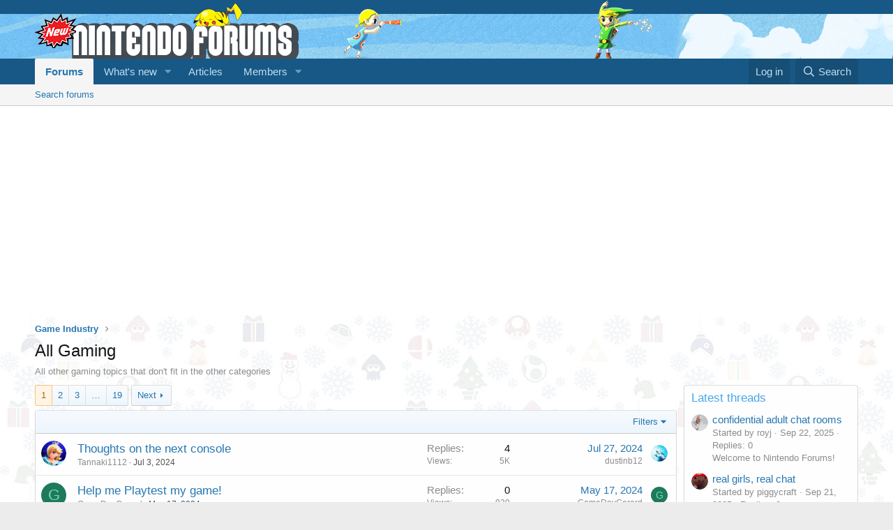

--- FILE ---
content_type: text/html; charset=utf-8
request_url: https://www.nintendoforums.com/forums/all-gaming.35/
body_size: 18195
content:
<!DOCTYPE html>
<html id="XF" lang="en-US" dir="LTR"
	data-app="public"
	data-template="forum_view"
	data-container-key="node-35"
	data-content-key="forum-35"
	data-logged-in="false"
	data-cookie-prefix="xf_"
	data-csrf="1769442324,23aee4b7aba4dae59d754182ec30abff"
	class="has-no-js template-forum_view"
	 data-run-jobs="">
<head>
	<meta charset="utf-8" />
	<meta http-equiv="X-UA-Compatible" content="IE=Edge" />
	<meta name="viewport" content="width=device-width, initial-scale=1, viewport-fit=cover">

	
	
	

<title>
    
        All Gaming | Nintendo Forums
    
</title>
	
	
	<link rel="manifest" href="/webmanifest.php">
	
		<meta name="theme-color" content="#185886" />
	

	<meta name="apple-mobile-web-app-title" content="Nintendo Forums">
	
		<link rel="apple-touch-icon" href="/android-chrome-192x192.png">
	

	
		<link rel="canonical" href="https://www.nintendoforums.com/forums/all-gaming.35/" />
	
		<link rel="alternate" type="application/rss+xml" title="RSS feed for All Gaming" href="/forums/all-gaming.35/index.rss" />
	
		<link rel="next" href="/forums/all-gaming.35/page-2" />
	

	
		
	
	
	<meta property="og:site_name" content="Nintendo Forums" />


	
	
		
	
	
	<meta property="og:type" content="website" />


	
	
		
	
	
	
		<meta property="og:title" content="All Gaming" />
		<meta property="twitter:title" content="All Gaming" />
	


	
	
		
	
	
	
		<meta name="description" content="All other gaming topics that don&#039;t fit in the other categories" />
		<meta property="og:description" content="All other gaming topics that don&#039;t fit in the other categories" />
		<meta property="twitter:description" content="All other gaming topics that don&#039;t fit in the other categories" />
	


	
	
		
	
	
	<meta property="og:url" content="https://www.nintendoforums.com/forums/all-gaming.35/" />


	
	
		
	
	
	
		<meta property="og:image" content="https://www.nintendoforums.com/img/social-graph.png" />
		<meta property="twitter:image" content="https://www.nintendoforums.com/img/social-graph.png" />
		<meta property="twitter:card" content="summary" />
	


	

	
	

	


	<link rel="preload" href="/styles/fonts/fa/fa-regular-400.woff2?_v=5.15.3" as="font" type="font/woff2" crossorigin="anonymous" />


	<link rel="preload" href="/styles/fonts/fa/fa-solid-900.woff2?_v=5.15.3" as="font" type="font/woff2" crossorigin="anonymous" />


<link rel="preload" href="/styles/fonts/fa/fa-brands-400.woff2?_v=5.15.3" as="font" type="font/woff2" crossorigin="anonymous" />

	<link rel="stylesheet" href="/css.php?css=public%3Anormalize.css%2Cpublic%3Afa.css%2Cpublic%3Acore.less%2Cpublic%3Aapp.less&amp;s=2&amp;l=1&amp;d=1744106787&amp;k=ea51f44bc366997dfd2a245e0006363c63dcffa0" />

	<link rel="stylesheet" href="/css.php?css=public%3Asnog_flags.less%2Cpublic%3Astructured_list.less%2Cpublic%3Aextra.less&amp;s=2&amp;l=1&amp;d=1744106787&amp;k=df878c44015d38696bf5608c6f64a5b77036d645" />

	
		<script src="/js/xf/preamble.min.js?_v=d1534577"></script>
	


	
<link rel="apple-touch-icon" sizes="180x180" href="/apple-touch-icon.png">
<link rel="icon" type="image/png" sizes="32x32" href="/favicon-32x32.png">
<link rel="icon" type="image/png" sizes="16x16" href="/favicon-16x16.png">
<link rel="manifest" href="/site.webmanifest">
<link rel="mask-icon" href="/safari-pinned-tab.svg" color="#ff0000">
<meta name="msapplication-TileColor" content="#2d89ef">
<meta name="theme-color" content="#ffffff">
	
	
	<script async src="https://www.googletagmanager.com/gtag/js?id=G-SHPLM0GWJ8"></script>
	<script>
		window.dataLayer = window.dataLayer || [];
		function gtag(){dataLayer.push(arguments);}
		gtag('js', new Date());
		gtag('config', 'G-SHPLM0GWJ8', {
			// 
			
			
		});
	</script>

</head>
<body data-template="forum_view">

<div class="p-pageWrapper" id="top">





<header class="p-header" id="header">
	<div class="p-header-inner">
		<div class="p-header-content">

			<div class="p-header-logo p-header-logo--image">
				<a href="/">
					<img src="/img/logo.png" srcset="/img/logo2x.png 2x" alt="Nintendo Forums"
						width="" height="" />
				</a>
			</div>

			
		</div>
	</div>
</header>





	<div class="p-navSticky p-navSticky--primary" data-xf-init="sticky-header">
		
	<nav class="p-nav">
		<div class="p-nav-inner">
			<button type="button" class="button--plain p-nav-menuTrigger button" data-xf-click="off-canvas" data-menu=".js-headerOffCanvasMenu" tabindex="0" aria-label="Menu"><span class="button-text">
				<i aria-hidden="true"></i>
			</span></button>

			<div class="p-nav-smallLogo">
				<a href="/">
					<img src="/img/logo.png" srcset="/img/logo2x.png 2x" alt="Nintendo Forums"
						width="" height="" />
				</a>
			</div>

			<div class="p-nav-scroller hScroller" data-xf-init="h-scroller" data-auto-scroll=".p-navEl.is-selected">
				<div class="hScroller-scroll">
					<ul class="p-nav-list js-offCanvasNavSource">
					
						<li>
							
	<div class="p-navEl is-selected" data-has-children="true">
		

			
	
	<a href="/"
		class="p-navEl-link p-navEl-link--splitMenu "
		
		
		data-nav-id="forums">Forums</a>


			<a data-xf-key="1"
				data-xf-click="menu"
				data-menu-pos-ref="< .p-navEl"
				class="p-navEl-splitTrigger"
				role="button"
				tabindex="0"
				aria-label="Toggle expanded"
				aria-expanded="false"
				aria-haspopup="true"></a>

		
		
			<div class="menu menu--structural" data-menu="menu" aria-hidden="true">
				<div class="menu-content">
					
						
	
	
	<a href="/search/?type=post"
		class="menu-linkRow u-indentDepth0 js-offCanvasCopy "
		
		
		data-nav-id="searchForums">Search forums</a>

	

					
				</div>
			</div>
		
	</div>

						</li>
					
						<li>
							
	<div class="p-navEl " data-has-children="true">
		

			
	
	<a href="/whats-new/"
		class="p-navEl-link p-navEl-link--splitMenu "
		
		
		data-nav-id="whatsNew">What's new</a>


			<a data-xf-key="2"
				data-xf-click="menu"
				data-menu-pos-ref="< .p-navEl"
				class="p-navEl-splitTrigger"
				role="button"
				tabindex="0"
				aria-label="Toggle expanded"
				aria-expanded="false"
				aria-haspopup="true"></a>

		
		
			<div class="menu menu--structural" data-menu="menu" aria-hidden="true">
				<div class="menu-content">
					
						
	
	
	<a href="/whats-new/posts/"
		class="menu-linkRow u-indentDepth0 js-offCanvasCopy "
		 rel="nofollow"
		
		data-nav-id="whatsNewPosts">New posts</a>

	

					
						
	
	
	<a href="/whats-new/profile-posts/"
		class="menu-linkRow u-indentDepth0 js-offCanvasCopy "
		 rel="nofollow"
		
		data-nav-id="whatsNewProfilePosts">New profile posts</a>

	

					
						
	
	
	<a href="/whats-new/latest-activity"
		class="menu-linkRow u-indentDepth0 js-offCanvasCopy "
		 rel="nofollow"
		
		data-nav-id="latestActivity">Latest activity</a>

	

					
				</div>
			</div>
		
	</div>

						</li>
					
						<li>
							
	<div class="p-navEl " >
		

			
	
	<a href="/articles/"
		class="p-navEl-link "
		
		data-xf-key="3"
		data-nav-id="articles">Articles</a>


			

		
		
	</div>

						</li>
					
						<li>
							
	<div class="p-navEl " data-has-children="true">
		

			
	
	<a href="/members/"
		class="p-navEl-link p-navEl-link--splitMenu "
		
		
		data-nav-id="members">Members</a>


			<a data-xf-key="4"
				data-xf-click="menu"
				data-menu-pos-ref="< .p-navEl"
				class="p-navEl-splitTrigger"
				role="button"
				tabindex="0"
				aria-label="Toggle expanded"
				aria-expanded="false"
				aria-haspopup="true"></a>

		
		
			<div class="menu menu--structural" data-menu="menu" aria-hidden="true">
				<div class="menu-content">
					
						
	
	
	<a href="/online/"
		class="menu-linkRow u-indentDepth0 js-offCanvasCopy "
		
		
		data-nav-id="currentVisitors">Current visitors</a>

	

					
						
	
	
	<a href="/search/?type=profile_post"
		class="menu-linkRow u-indentDepth0 js-offCanvasCopy "
		
		
		data-nav-id="searchProfilePosts">Search profile posts</a>

	

					
				</div>
			</div>
		
	</div>

						</li>
					
					</ul>
				</div>
			</div>

			<div class="p-nav-opposite">
				<div class="p-navgroup p-account p-navgroup--guest">
					
						<a href="/login/" class="p-navgroup-link p-navgroup-link--textual p-navgroup-link--logIn"
							data-xf-click="overlay" data-follow-redirects="on">
							<span class="p-navgroup-linkText">Log in</span>
						</a>
						
					
				</div>

				<div class="p-navgroup p-discovery">
					<a href="/whats-new/"
						class="p-navgroup-link p-navgroup-link--iconic p-navgroup-link--whatsnew"
						aria-label="What&#039;s new"
						title="What&#039;s new">
						<i aria-hidden="true"></i>
						<span class="p-navgroup-linkText">What's new</span>
					</a>

					
						<a href="/search/"
							class="p-navgroup-link p-navgroup-link--iconic p-navgroup-link--search"
							data-xf-click="menu"
							data-xf-key="/"
							aria-label="Search"
							aria-expanded="false"
							aria-haspopup="true"
							title="Search">
							<i aria-hidden="true"></i>
							<span class="p-navgroup-linkText">Search</span>
						</a>
						<div class="menu menu--structural menu--wide" data-menu="menu" aria-hidden="true">
							<form action="/search/search" method="post"
								class="menu-content"
								data-xf-init="quick-search">

								<h3 class="menu-header">Search</h3>
								
								<div class="menu-row">
									
										<div class="inputGroup inputGroup--joined">
											<input type="text" class="input" name="keywords" placeholder="Search…" aria-label="Search" data-menu-autofocus="true" />
											
			<select name="constraints" class="js-quickSearch-constraint input" aria-label="Search within">
				<option value="">Everywhere</option>
<option value="{&quot;search_type&quot;:&quot;post&quot;}">Threads</option>
<option value="{&quot;search_type&quot;:&quot;post&quot;,&quot;c&quot;:{&quot;nodes&quot;:[35],&quot;child_nodes&quot;:1}}">This forum</option>

			</select>
		
										</div>
									
								</div>

								
								<div class="menu-row">
									<label class="iconic"><input type="checkbox"  name="c[title_only]" value="1" /><i aria-hidden="true"></i><span class="iconic-label">Search titles only</span></label>

								</div>
								
								<div class="menu-row">
									<div class="inputGroup">
										<span class="inputGroup-text" id="ctrl_search_menu_by_member">By:</span>
										<input type="text" class="input" name="c[users]" data-xf-init="auto-complete" placeholder="Member" aria-labelledby="ctrl_search_menu_by_member" />
									</div>
								</div>
								<div class="menu-footer">
									<span class="menu-footer-controls">
										<button type="submit" class="button--primary button button--icon button--icon--search"><span class="button-text">Search</span></button>
										<a href="/search/" class="button"><span class="button-text">Advanced search…</span></a>
									</span>
								</div>

								<input type="hidden" name="_xfToken" value="1769442324,23aee4b7aba4dae59d754182ec30abff" />
							</form>
						</div>
					
				</div>
			</div>
		</div>
	</nav>

	</div>
	
	
		<div class="p-sectionLinks">
			<div class="p-sectionLinks-inner hScroller" data-xf-init="h-scroller">
				<div class="hScroller-scroll">
					<ul class="p-sectionLinks-list">
					
						<li>
							
	<div class="p-navEl " >
		

			
	
	<a href="/search/?type=post"
		class="p-navEl-link "
		
		data-xf-key="alt+1"
		data-nav-id="searchForums">Search forums</a>


			

		
		
	</div>

						</li>
					
					</ul>
				</div>
			</div>
		</div>
	



<div class="offCanvasMenu offCanvasMenu--nav js-headerOffCanvasMenu" data-menu="menu" aria-hidden="true" data-ocm-builder="navigation">
	<div class="offCanvasMenu-backdrop" data-menu-close="true"></div>
	<div class="offCanvasMenu-content">
		<div class="offCanvasMenu-header">
			Menu
			<a class="offCanvasMenu-closer" data-menu-close="true" role="button" tabindex="0" aria-label="Close"></a>
		</div>
		
			<div class="p-offCanvasRegisterLink">
				<div class="offCanvasMenu-linkHolder">
					<a href="/login/" class="offCanvasMenu-link" data-xf-click="overlay" data-menu-close="true">
						Log in
					</a>
				</div>
				<hr class="offCanvasMenu-separator" />
				
			</div>
		
		<div class="js-offCanvasNavTarget"></div>
		<div class="offCanvasMenu-installBanner js-installPromptContainer" style="display: none;" data-xf-init="install-prompt">
			<div class="offCanvasMenu-installBanner-header">Install the app</div>
			<button type="button" class="js-installPromptButton button"><span class="button-text">Install</span></button>
			<template class="js-installTemplateIOS">
				<div class="overlay-title">How to install the app on iOS</div>
				<div class="block-body">
					<div class="block-row">
						<p>
							Follow along with the video below to see how to install our site as a web app on your home screen.
						</p>
						<p style="text-align: center">
							<img src="/styles/default/xenforo/add_to_home.gif" width="222" height="480" />
						</p>
						<p>
							<small><strong>Note:</strong> This feature currently requires accessing the site using the built-in Safari browser.</small>
						</p>
					</div>
				</div>
			</template>
		</div>
	</div>
</div>

<div class="p-body">
	<div class="p-body-inner">
		<!--XF:EXTRA_OUTPUT-->

		

		

		
		
	
		<ul class="p-breadcrumbs "
			itemscope itemtype="https://schema.org/BreadcrumbList">
		
			

			
			

			

			
			
				
				
	<li itemprop="itemListElement" itemscope itemtype="https://schema.org/ListItem">
		<a href="/#game-industry.30" itemprop="item">
			<span itemprop="name">Game Industry</span>
		</a>
		<meta itemprop="position" content="1" />
	</li>

			

		
		</ul>
	

		

	

		
		<script data-ad-client="ca-pub-8319523926769903" async src="https://pagead2.googlesyndication.com/pagead/js/adsbygoogle.js"></script>

	



		
	<noscript class="js-jsWarning"><div class="blockMessage blockMessage--important blockMessage--iconic u-noJsOnly">JavaScript is disabled. For a better experience, please enable JavaScript in your browser before proceeding.</div></noscript>

		
	<div class="blockMessage blockMessage--important blockMessage--iconic js-browserWarning" style="display: none">You are using an out of date browser. It  may not display this or other websites correctly.<br />You should upgrade or use an <a href="https://www.google.com/chrome/" target="_blank" rel="noopener">alternative browser</a>.</div>


		
			<div class="p-body-header">
			
				
					<div class="p-title ">
					
						
							<h1 class="p-title-value">All Gaming</h1>
						
						
					
					</div>
				

				
					<div class="p-description">All other gaming topics that don't fit in the other categories</div>
				
			
			</div>
		

		<div class="p-body-main p-body-main--withSidebar ">
			
			<div class="p-body-contentCol"></div>
			
				<div class="p-body-sidebarCol"></div>
			

			

			<div class="p-body-content">
				
				<div class="p-body-pageContent">







	
	
	






	

	
		
	

















<div class="block " data-xf-init="" data-type="thread" data-href="/inline-mod/">

	<div class="block-outer"><div class="block-outer-main"><nav class="pageNavWrapper pageNavWrapper--mixed ">



<div class="pageNav  pageNav--skipEnd">
	

	<ul class="pageNav-main">
		

	
		<li class="pageNav-page pageNav-page--current "><a href="/forums/all-gaming.35/">1</a></li>
	


		

		
			

	
		<li class="pageNav-page pageNav-page--later"><a href="/forums/all-gaming.35/page-2">2</a></li>
	

		
			

	
		<li class="pageNav-page pageNav-page--later"><a href="/forums/all-gaming.35/page-3">3</a></li>
	

		

		
			
				<li class="pageNav-page pageNav-page--skip pageNav-page--skipEnd">
					<a data-xf-init="tooltip" title="Go to page"
						data-xf-click="menu"
						role="button" tabindex="0" aria-expanded="false" aria-haspopup="true">…</a>
					

	<div class="menu menu--pageJump" data-menu="menu" aria-hidden="true">
		<div class="menu-content">
			<h4 class="menu-header">Go to page</h4>
			<div class="menu-row" data-xf-init="page-jump" data-page-url="/forums/all-gaming.35/page-%page%">
				<div class="inputGroup inputGroup--numbers">
					<div class="inputGroup inputGroup--numbers inputNumber" data-xf-init="number-box"><input type="number" pattern="\d*" class="input input--number js-numberBoxTextInput input input--numberNarrow js-pageJumpPage" value="4"  min="1" max="19" step="1" required="required" data-menu-autofocus="true" /></div>
					<span class="inputGroup-text"><button type="button" class="js-pageJumpGo button"><span class="button-text">Go</span></button></span>
				</div>
			</div>
		</div>
	</div>

				</li>
			
		

		

	
		<li class="pageNav-page "><a href="/forums/all-gaming.35/page-19">19</a></li>
	

	</ul>

	
		<a href="/forums/all-gaming.35/page-2" class="pageNav-jump pageNav-jump--next">Next</a>
	
</div>

<div class="pageNavSimple">
	

	<a class="pageNavSimple-el pageNavSimple-el--current"
		data-xf-init="tooltip" title="Go to page"
		data-xf-click="menu" role="button" tabindex="0" aria-expanded="false" aria-haspopup="true">
		1 of 19
	</a>
	

	<div class="menu menu--pageJump" data-menu="menu" aria-hidden="true">
		<div class="menu-content">
			<h4 class="menu-header">Go to page</h4>
			<div class="menu-row" data-xf-init="page-jump" data-page-url="/forums/all-gaming.35/page-%page%">
				<div class="inputGroup inputGroup--numbers">
					<div class="inputGroup inputGroup--numbers inputNumber" data-xf-init="number-box"><input type="number" pattern="\d*" class="input input--number js-numberBoxTextInput input input--numberNarrow js-pageJumpPage" value="1"  min="1" max="19" step="1" required="required" data-menu-autofocus="true" /></div>
					<span class="inputGroup-text"><button type="button" class="js-pageJumpGo button"><span class="button-text">Go</span></button></span>
				</div>
			</div>
		</div>
	</div>


	
		<a href="/forums/all-gaming.35/page-2" class="pageNavSimple-el pageNavSimple-el--next">
			Next <i aria-hidden="true"></i>
		</a>
		<a href="/forums/all-gaming.35/page-19"
			class="pageNavSimple-el pageNavSimple-el--last"
			data-xf-init="tooltip" title="Last">
			<i aria-hidden="true"></i> <span class="u-srOnly">Last</span>
		</a>
	
</div>

</nav>



</div></div>

	<div class="block-container">

		
			<div class="block-filterBar">
				<div class="filterBar">
					

					<a class="filterBar-menuTrigger" data-xf-click="menu" role="button" tabindex="0" aria-expanded="false" aria-haspopup="true">Filters</a>
					<div class="menu menu--wide" data-menu="menu" aria-hidden="true"
						data-href="/forums/all-gaming.35/filters"
						data-load-target=".js-filterMenuBody">
						<div class="menu-content">
							<h4 class="menu-header">Show only:</h4>
							<div class="js-filterMenuBody">
								<div class="menu-row">Loading…</div>
							</div>
						</div>
					</div>
				</div>
			</div>
		

		

		<div class="block-body">
			
				<div class="structItemContainer">
					

	

	



					
						

						<div class="structItemContainer-group js-threadList">
							
								
									

	

	<div class="structItem structItem--thread js-inlineModContainer js-threadListItem-52902" data-author="Tannaki1112">

	
		<div class="structItem-cell structItem-cell--icon">
			<div class="structItem-iconContainer">
				<a href="/members/tannaki1112.6483/" class="avatar avatar--s" data-user-id="6483" data-xf-init="member-tooltip">
			<img src="/data/avatars/s/6/6483.jpg?1720034471" srcset="/data/avatars/m/6/6483.jpg?1720034471 2x" alt="Tannaki1112" class="avatar-u6483-s" width="48" height="48" loading="lazy" /> 
		</a>
				
			</div>
		</div>
	

	
		<div class="structItem-cell structItem-cell--main" data-xf-init="touch-proxy">
			

			<div class="structItem-title">
				

				


				
				<a href="/threads/thoughts-on-the-next-console.52902/" class="" data-tp-primary="on" data-xf-init="preview-tooltip" data-preview-url="/threads/thoughts-on-the-next-console.52902/preview">Thoughts on the next console</a>
			</div>

			<div class="structItem-minor">
				

				
					<ul class="structItem-parts">
						<li><a href="/members/tannaki1112.6483/" class="username " dir="auto" data-user-id="6483" data-xf-init="member-tooltip">Tannaki1112</a></li>
						<li class="structItem-startDate"><a href="/threads/thoughts-on-the-next-console.52902/" rel="nofollow"><time  class="u-dt" dir="auto" datetime="2024-07-03T15:27:37-0400" data-time="1720034857" data-date-string="Jul 3, 2024" data-time-string="3:27 PM" title="Jul 3, 2024 at 3:27 PM">Jul 3, 2024</time></a></li>
						
					</ul>

					
				
			</div>
		</div>
	

	
		<div class="structItem-cell structItem-cell--meta" title="First message karma: 1">
			<dl class="pairs pairs--justified">
				<dt>Replies</dt>
				<dd>4</dd>
			</dl>
			<dl class="pairs pairs--justified structItem-minor">
				<dt>Views</dt>
				<dd>5K</dd>
			</dl>
		</div>
	

	
		<div class="structItem-cell structItem-cell--latest">
			
				<a href="/threads/thoughts-on-the-next-console.52902/latest" rel="nofollow"><time  class="structItem-latestDate u-dt" dir="auto" datetime="2024-07-27T09:08:16-0400" data-time="1722085696" data-date-string="Jul 27, 2024" data-time-string="9:08 AM" title="Jul 27, 2024 at 9:08 AM">Jul 27, 2024</time></a>
				<div class="structItem-minor">
					
						<a href="/members/dustinb12.263/" class="username " dir="auto" data-user-id="263" data-xf-init="member-tooltip"><span class="username--staff username--moderator">dustinb12</span></a>
					
				</div>
			
		</div>
	

	
		<div class="structItem-cell structItem-cell--icon structItem-cell--iconEnd">
			<div class="structItem-iconContainer">
				
					<a href="/members/dustinb12.263/" class="avatar avatar--xxs" data-user-id="263" data-xf-init="member-tooltip">
			<img src="/data/avatars/s/0/263.jpg?1722086238"  alt="dustinb12" class="avatar-u263-s" width="48" height="48" loading="lazy" /> 
		</a>
				
			</div>
		</div>
	

	</div>

								
									

	

	<div class="structItem structItem--thread js-inlineModContainer js-threadListItem-52875" data-author="GameDevGerard">

	
		<div class="structItem-cell structItem-cell--icon">
			<div class="structItem-iconContainer">
				<a href="/members/gamedevgerard.6415/" class="avatar avatar--s avatar--default avatar--default--dynamic" data-user-id="6415" data-xf-init="member-tooltip" style="background-color: #1f7a5c; color: #70dbb8">
			<span class="avatar-u6415-s" role="img" aria-label="GameDevGerard">G</span> 
		</a>
				
			</div>
		</div>
	

	
		<div class="structItem-cell structItem-cell--main" data-xf-init="touch-proxy">
			

			<div class="structItem-title">
				

				


				
				<a href="/threads/help-me-playtest-my-game.52875/" class="" data-tp-primary="on" data-xf-init="preview-tooltip" data-preview-url="/threads/help-me-playtest-my-game.52875/preview">Help me Playtest my game!</a>
			</div>

			<div class="structItem-minor">
				

				
					<ul class="structItem-parts">
						<li><a href="/members/gamedevgerard.6415/" class="username " dir="auto" data-user-id="6415" data-xf-init="member-tooltip">GameDevGerard</a></li>
						<li class="structItem-startDate"><a href="/threads/help-me-playtest-my-game.52875/" rel="nofollow"><time  class="u-dt" dir="auto" datetime="2024-05-17T02:17:04-0400" data-time="1715926624" data-date-string="May 17, 2024" data-time-string="2:17 AM" title="May 17, 2024 at 2:17 AM">May 17, 2024</time></a></li>
						
					</ul>

					
				
			</div>
		</div>
	

	
		<div class="structItem-cell structItem-cell--meta" title="First message karma: 0">
			<dl class="pairs pairs--justified">
				<dt>Replies</dt>
				<dd>0</dd>
			</dl>
			<dl class="pairs pairs--justified structItem-minor">
				<dt>Views</dt>
				<dd>939</dd>
			</dl>
		</div>
	

	
		<div class="structItem-cell structItem-cell--latest">
			
				<a href="/threads/help-me-playtest-my-game.52875/latest" rel="nofollow"><time  class="structItem-latestDate u-dt" dir="auto" datetime="2024-05-17T02:17:04-0400" data-time="1715926624" data-date-string="May 17, 2024" data-time-string="2:17 AM" title="May 17, 2024 at 2:17 AM">May 17, 2024</time></a>
				<div class="structItem-minor">
					
						<a href="/members/gamedevgerard.6415/" class="username " dir="auto" data-user-id="6415" data-xf-init="member-tooltip">GameDevGerard</a>
					
				</div>
			
		</div>
	

	
		<div class="structItem-cell structItem-cell--icon structItem-cell--iconEnd">
			<div class="structItem-iconContainer">
				
					<a href="/members/gamedevgerard.6415/" class="avatar avatar--xxs avatar--default avatar--default--dynamic" data-user-id="6415" data-xf-init="member-tooltip" style="background-color: #1f7a5c; color: #70dbb8">
			<span class="avatar-u6415-s" role="img" aria-label="GameDevGerard">G</span> 
		</a>
				
			</div>
		</div>
	

	</div>

								
									

	

	<div class="structItem structItem--thread js-inlineModContainer js-threadListItem-52737" data-author="Meddow">

	
		<div class="structItem-cell structItem-cell--icon">
			<div class="structItem-iconContainer">
				<a href="/members/meddow.6206/" class="avatar avatar--s avatar--default avatar--default--dynamic" data-user-id="6206" data-xf-init="member-tooltip" style="background-color: #cc3366; color: #f0c2d1">
			<span class="avatar-u6206-s" role="img" aria-label="Meddow">M</span> 
		</a>
				
			</div>
		</div>
	

	
		<div class="structItem-cell structItem-cell--main" data-xf-init="touch-proxy">
			

			<div class="structItem-title">
				

				


				
				<a href="/threads/esport-studies.52737/" class="" data-tp-primary="on" data-xf-init="preview-tooltip" data-preview-url="/threads/esport-studies.52737/preview">Esport studies?</a>
			</div>

			<div class="structItem-minor">
				

				
					<ul class="structItem-parts">
						<li><a href="/members/meddow.6206/" class="username " dir="auto" data-user-id="6206" data-xf-init="member-tooltip">Meddow</a></li>
						<li class="structItem-startDate"><a href="/threads/esport-studies.52737/" rel="nofollow"><time  class="u-dt" dir="auto" datetime="2023-12-15T09:16:03-0500" data-time="1702649763" data-date-string="Dec 15, 2023" data-time-string="9:16 AM" title="Dec 15, 2023 at 9:16 AM">Dec 15, 2023</time></a></li>
						
					</ul>

					
				
			</div>
		</div>
	

	
		<div class="structItem-cell structItem-cell--meta" title="First message karma: 0">
			<dl class="pairs pairs--justified">
				<dt>Replies</dt>
				<dd>0</dd>
			</dl>
			<dl class="pairs pairs--justified structItem-minor">
				<dt>Views</dt>
				<dd>2K</dd>
			</dl>
		</div>
	

	
		<div class="structItem-cell structItem-cell--latest">
			
				<a href="/threads/esport-studies.52737/latest" rel="nofollow"><time  class="structItem-latestDate u-dt" dir="auto" datetime="2023-12-15T09:16:03-0500" data-time="1702649763" data-date-string="Dec 15, 2023" data-time-string="9:16 AM" title="Dec 15, 2023 at 9:16 AM">Dec 15, 2023</time></a>
				<div class="structItem-minor">
					
						<a href="/members/meddow.6206/" class="username " dir="auto" data-user-id="6206" data-xf-init="member-tooltip">Meddow</a>
					
				</div>
			
		</div>
	

	
		<div class="structItem-cell structItem-cell--icon structItem-cell--iconEnd">
			<div class="structItem-iconContainer">
				
					<a href="/members/meddow.6206/" class="avatar avatar--xxs avatar--default avatar--default--dynamic" data-user-id="6206" data-xf-init="member-tooltip" style="background-color: #cc3366; color: #f0c2d1">
			<span class="avatar-u6206-s" role="img" aria-label="Meddow">M</span> 
		</a>
				
			</div>
		</div>
	

	</div>

								
									

	

	<div class="structItem structItem--thread js-inlineModContainer js-threadListItem-52732" data-author="LucyCoffee">

	
		<div class="structItem-cell structItem-cell--icon">
			<div class="structItem-iconContainer">
				<a href="/members/lucycoffee.6191/" class="avatar avatar--s avatar--default avatar--default--dynamic" data-user-id="6191" data-xf-init="member-tooltip" style="background-color: #a32985; color: #e699d2">
			<span class="avatar-u6191-s" role="img" aria-label="LucyCoffee">L</span> 
		</a>
				
			</div>
		</div>
	

	
		<div class="structItem-cell structItem-cell--main" data-xf-init="touch-proxy">
			

			<div class="structItem-title">
				

				


				
				<a href="/threads/anyone-play-league-of-legends-together.52732/" class="" data-tp-primary="on" data-xf-init="preview-tooltip" data-preview-url="/threads/anyone-play-league-of-legends-together.52732/preview">Anyone play League of Legends together?</a>
			</div>

			<div class="structItem-minor">
				

				
					<ul class="structItem-parts">
						<li><a href="/members/lucycoffee.6191/" class="username " dir="auto" data-user-id="6191" data-xf-init="member-tooltip">LucyCoffee</a></li>
						<li class="structItem-startDate"><a href="/threads/anyone-play-league-of-legends-together.52732/" rel="nofollow"><time  class="u-dt" dir="auto" datetime="2023-12-01T21:27:01-0500" data-time="1701484021" data-date-string="Dec 1, 2023" data-time-string="9:27 PM" title="Dec 1, 2023 at 9:27 PM">Dec 1, 2023</time></a></li>
						
					</ul>

					
				
			</div>
		</div>
	

	
		<div class="structItem-cell structItem-cell--meta" title="First message karma: 1">
			<dl class="pairs pairs--justified">
				<dt>Replies</dt>
				<dd>0</dd>
			</dl>
			<dl class="pairs pairs--justified structItem-minor">
				<dt>Views</dt>
				<dd>2K</dd>
			</dl>
		</div>
	

	
		<div class="structItem-cell structItem-cell--latest">
			
				<a href="/threads/anyone-play-league-of-legends-together.52732/latest" rel="nofollow"><time  class="structItem-latestDate u-dt" dir="auto" datetime="2023-12-01T21:27:01-0500" data-time="1701484021" data-date-string="Dec 1, 2023" data-time-string="9:27 PM" title="Dec 1, 2023 at 9:27 PM">Dec 1, 2023</time></a>
				<div class="structItem-minor">
					
						<a href="/members/lucycoffee.6191/" class="username " dir="auto" data-user-id="6191" data-xf-init="member-tooltip">LucyCoffee</a>
					
				</div>
			
		</div>
	

	
		<div class="structItem-cell structItem-cell--icon structItem-cell--iconEnd">
			<div class="structItem-iconContainer">
				
					<a href="/members/lucycoffee.6191/" class="avatar avatar--xxs avatar--default avatar--default--dynamic" data-user-id="6191" data-xf-init="member-tooltip" style="background-color: #a32985; color: #e699d2">
			<span class="avatar-u6191-s" role="img" aria-label="LucyCoffee">L</span> 
		</a>
				
			</div>
		</div>
	

	</div>

								
									

	

	<div class="structItem structItem--thread js-inlineModContainer js-threadListItem-52268" data-author="NintenDigest">

	
		<div class="structItem-cell structItem-cell--icon">
			<div class="structItem-iconContainer">
				<a href="/members/nintendigest.6066/" class="avatar avatar--s" data-user-id="6066" data-xf-init="member-tooltip">
			<img src="/data/avatars/s/6/6066.jpg?1696463833" srcset="/data/avatars/m/6/6066.jpg?1696463833 2x" alt="NintenDigest" class="avatar-u6066-s" width="48" height="48" loading="lazy" /> 
		</a>
				
			</div>
		</div>
	

	
		<div class="structItem-cell structItem-cell--main" data-xf-init="touch-proxy">
			

			<div class="structItem-title">
				

				


				
				<a href="/threads/nintendo-to-pull-plug-on-wii-u-and-3ds-online-play-in-april-2024.52268/" class="" data-tp-primary="on" data-xf-init="preview-tooltip" data-preview-url="/threads/nintendo-to-pull-plug-on-wii-u-and-3ds-online-play-in-april-2024.52268/preview">Nintendo to pull plug on Wii U and 3DS online play in April 2024</a>
			</div>

			<div class="structItem-minor">
				

				
					<ul class="structItem-parts">
						<li><a href="/members/nintendigest.6066/" class="username " dir="auto" data-user-id="6066" data-xf-init="member-tooltip">NintenDigest</a></li>
						<li class="structItem-startDate"><a href="/threads/nintendo-to-pull-plug-on-wii-u-and-3ds-online-play-in-april-2024.52268/" rel="nofollow"><time  class="u-dt" dir="auto" datetime="2023-10-04T20:04:18-0400" data-time="1696464258" data-date-string="Oct 4, 2023" data-time-string="8:04 PM" title="Oct 4, 2023 at 8:04 PM">Oct 4, 2023</time></a></li>
						
					</ul>

					
				
			</div>
		</div>
	

	
		<div class="structItem-cell structItem-cell--meta" title="First message karma: 0">
			<dl class="pairs pairs--justified">
				<dt>Replies</dt>
				<dd>1</dd>
			</dl>
			<dl class="pairs pairs--justified structItem-minor">
				<dt>Views</dt>
				<dd>2K</dd>
			</dl>
		</div>
	

	
		<div class="structItem-cell structItem-cell--latest">
			
				<a href="/threads/nintendo-to-pull-plug-on-wii-u-and-3ds-online-play-in-april-2024.52268/latest" rel="nofollow"><time  class="structItem-latestDate u-dt" dir="auto" datetime="2023-10-09T05:20:41-0400" data-time="1696843241" data-date-string="Oct 9, 2023" data-time-string="5:20 AM" title="Oct 9, 2023 at 5:20 AM">Oct 9, 2023</time></a>
				<div class="structItem-minor">
					
						<a href="/members/dustinb12.263/" class="username " dir="auto" data-user-id="263" data-xf-init="member-tooltip"><span class="username--staff username--moderator">dustinb12</span></a>
					
				</div>
			
		</div>
	

	
		<div class="structItem-cell structItem-cell--icon structItem-cell--iconEnd">
			<div class="structItem-iconContainer">
				
					<a href="/members/dustinb12.263/" class="avatar avatar--xxs" data-user-id="263" data-xf-init="member-tooltip">
			<img src="/data/avatars/s/0/263.jpg?1722086238"  alt="dustinb12" class="avatar-u263-s" width="48" height="48" loading="lazy" /> 
		</a>
				
			</div>
		</div>
	

	</div>

								
									

	

	<div class="structItem structItem--thread js-inlineModContainer js-threadListItem-52200" data-author="JonnyG76">

	
		<div class="structItem-cell structItem-cell--icon">
			<div class="structItem-iconContainer">
				<a href="/members/jonnyg76.6017/" class="avatar avatar--s avatar--default avatar--default--dynamic" data-user-id="6017" data-xf-init="member-tooltip" style="background-color: #2929a3; color: #9999e6">
			<span class="avatar-u6017-s" role="img" aria-label="JonnyG76">J</span> 
		</a>
				
			</div>
		</div>
	

	
		<div class="structItem-cell structItem-cell--main" data-xf-init="touch-proxy">
			

			<div class="structItem-title">
				

				


				
				<a href="/threads/sealed-mario-64.52200/" class="" data-tp-primary="on" data-xf-init="preview-tooltip" data-preview-url="/threads/sealed-mario-64.52200/preview">Sealed Mario 64</a>
			</div>

			<div class="structItem-minor">
				

				
					<ul class="structItem-parts">
						<li><a href="/members/jonnyg76.6017/" class="username " dir="auto" data-user-id="6017" data-xf-init="member-tooltip">JonnyG76</a></li>
						<li class="structItem-startDate"><a href="/threads/sealed-mario-64.52200/" rel="nofollow"><time  class="u-dt" dir="auto" datetime="2023-08-19T16:02:06-0400" data-time="1692475326" data-date-string="Aug 19, 2023" data-time-string="4:02 PM" title="Aug 19, 2023 at 4:02 PM">Aug 19, 2023</time></a></li>
						
					</ul>

					
				
			</div>
		</div>
	

	
		<div class="structItem-cell structItem-cell--meta" title="First message karma: 0">
			<dl class="pairs pairs--justified">
				<dt>Replies</dt>
				<dd>1</dd>
			</dl>
			<dl class="pairs pairs--justified structItem-minor">
				<dt>Views</dt>
				<dd>2K</dd>
			</dl>
		</div>
	

	
		<div class="structItem-cell structItem-cell--latest">
			
				<a href="/threads/sealed-mario-64.52200/latest" rel="nofollow"><time  class="structItem-latestDate u-dt" dir="auto" datetime="2023-08-22T19:33:08-0400" data-time="1692747188" data-date-string="Aug 22, 2023" data-time-string="7:33 PM" title="Aug 22, 2023 at 7:33 PM">Aug 22, 2023</time></a>
				<div class="structItem-minor">
					
						<a href="/members/adaml.5974/" class="username " dir="auto" data-user-id="5974" data-xf-init="member-tooltip">AdamL</a>
					
				</div>
			
		</div>
	

	
		<div class="structItem-cell structItem-cell--icon structItem-cell--iconEnd">
			<div class="structItem-iconContainer">
				
					<a href="/members/adaml.5974/" class="avatar avatar--xxs" data-user-id="5974" data-xf-init="member-tooltip">
			<img src="/data/avatars/s/5/5974.jpg?1688872959"  alt="AdamL" class="avatar-u5974-s" width="48" height="48" loading="lazy" /> 
		</a>
				
			</div>
		</div>
	

	</div>

								
									

	

	<div class="structItem structItem--thread js-inlineModContainer js-threadListItem-205" data-author="DrRipley">

	
		<div class="structItem-cell structItem-cell--icon">
			<div class="structItem-iconContainer">
				<a href="/members/drripley.84/" class="avatar avatar--s" data-user-id="84" data-xf-init="member-tooltip">
			<img src="/data/avatars/s/0/84.jpg?1402039208" srcset="/data/avatars/m/0/84.jpg?1402039208 2x" alt="DrRipley" class="avatar-u84-s" width="48" height="48" loading="lazy" /> 
		</a>
				
			</div>
		</div>
	

	
		<div class="structItem-cell structItem-cell--main" data-xf-init="touch-proxy">
			

			<div class="structItem-title">
				

				


				
				<a href="/threads/what-vintage-game-would-you-like-to-see-remade.205/" class="" data-tp-primary="on" data-xf-init="preview-tooltip" data-preview-url="/threads/what-vintage-game-would-you-like-to-see-remade.205/preview">What Vintage Game Would You Like To See Remade?</a>
			</div>

			<div class="structItem-minor">
				

				
					<ul class="structItem-parts">
						<li><a href="/members/drripley.84/" class="username " dir="auto" data-user-id="84" data-xf-init="member-tooltip">DrRipley</a></li>
						<li class="structItem-startDate"><a href="/threads/what-vintage-game-would-you-like-to-see-remade.205/" rel="nofollow"><time  class="u-dt" dir="auto" datetime="2013-04-11T10:01:50-0400" data-time="1365688910" data-date-string="Apr 11, 2013" data-time-string="10:01 AM" title="Apr 11, 2013 at 10:01 AM">Apr 11, 2013</time></a></li>
						
					</ul>

					
				
			</div>
		</div>
	

	
		<div class="structItem-cell structItem-cell--meta" title="First message karma: 0">
			<dl class="pairs pairs--justified">
				<dt>Replies</dt>
				<dd>2</dd>
			</dl>
			<dl class="pairs pairs--justified structItem-minor">
				<dt>Views</dt>
				<dd>4K</dd>
			</dl>
		</div>
	

	
		<div class="structItem-cell structItem-cell--latest">
			
				<a href="/threads/what-vintage-game-would-you-like-to-see-remade.205/latest" rel="nofollow"><time  class="structItem-latestDate u-dt" dir="auto" datetime="2021-07-24T20:13:35-0400" data-time="1627172015" data-date-string="Jul 24, 2021" data-time-string="8:13 PM" title="Jul 24, 2021 at 8:13 PM">Jul 24, 2021</time></a>
				<div class="structItem-minor">
					
						<a href="/members/phantomxero1x.3495/" class="username " dir="auto" data-user-id="3495" data-xf-init="member-tooltip">PhantomXero1x</a>
					
				</div>
			
		</div>
	

	
		<div class="structItem-cell structItem-cell--icon structItem-cell--iconEnd">
			<div class="structItem-iconContainer">
				
					<a href="/members/phantomxero1x.3495/" class="avatar avatar--xxs" data-user-id="3495" data-xf-init="member-tooltip">
			<img src="/data/avatars/s/3/3495.jpg?1709089255"  alt="PhantomXero1x" class="avatar-u3495-s" width="48" height="48" loading="lazy" /> 
		</a>
				
			</div>
		</div>
	

	</div>

								
									

	

	<div class="structItem structItem--thread js-inlineModContainer js-threadListItem-23838" data-author="BryNX">

	
		<div class="structItem-cell structItem-cell--icon">
			<div class="structItem-iconContainer">
				<a href="/members/brynx.2624/" class="avatar avatar--s" data-user-id="2624" data-xf-init="member-tooltip">
			<img src="/data/avatars/s/2/2624.jpg?1593422540" srcset="/data/avatars/m/2/2624.jpg?1593422540 2x" alt="BryNX" class="avatar-u2624-s" width="48" height="48" loading="lazy" /> 
		</a>
				
			</div>
		</div>
	

	
		<div class="structItem-cell structItem-cell--main" data-xf-init="touch-proxy">
			

			<div class="structItem-title">
				

				


				
				<a href="/threads/what-is-you-all-time-favorite-game-ever.23838/" class="" data-tp-primary="on" data-xf-init="preview-tooltip" data-preview-url="/threads/what-is-you-all-time-favorite-game-ever.23838/preview">What is you all-time favorite game ever?</a>
			</div>

			<div class="structItem-minor">
				

				
					<ul class="structItem-parts">
						<li><a href="/members/brynx.2624/" class="username " dir="auto" data-user-id="2624" data-xf-init="member-tooltip">BryNX</a></li>
						<li class="structItem-startDate"><a href="/threads/what-is-you-all-time-favorite-game-ever.23838/" rel="nofollow"><time  class="u-dt" dir="auto" datetime="2020-07-01T10:30:55-0400" data-time="1593613855" data-date-string="Jul 1, 2020" data-time-string="10:30 AM" title="Jul 1, 2020 at 10:30 AM">Jul 1, 2020</time></a></li>
						
					</ul>

					
				
			</div>
		</div>
	

	
		<div class="structItem-cell structItem-cell--meta" title="First message karma: 0">
			<dl class="pairs pairs--justified">
				<dt>Replies</dt>
				<dd>10</dd>
			</dl>
			<dl class="pairs pairs--justified structItem-minor">
				<dt>Views</dt>
				<dd>4K</dd>
			</dl>
		</div>
	

	
		<div class="structItem-cell structItem-cell--latest">
			
				<a href="/threads/what-is-you-all-time-favorite-game-ever.23838/latest" rel="nofollow"><time  class="structItem-latestDate u-dt" dir="auto" datetime="2021-07-24T19:55:30-0400" data-time="1627170930" data-date-string="Jul 24, 2021" data-time-string="7:55 PM" title="Jul 24, 2021 at 7:55 PM">Jul 24, 2021</time></a>
				<div class="structItem-minor">
					
						<a href="/members/phantomxero1x.3495/" class="username " dir="auto" data-user-id="3495" data-xf-init="member-tooltip">PhantomXero1x</a>
					
				</div>
			
		</div>
	

	
		<div class="structItem-cell structItem-cell--icon structItem-cell--iconEnd">
			<div class="structItem-iconContainer">
				
					<a href="/members/phantomxero1x.3495/" class="avatar avatar--xxs" data-user-id="3495" data-xf-init="member-tooltip">
			<img src="/data/avatars/s/3/3495.jpg?1709089255"  alt="PhantomXero1x" class="avatar-u3495-s" width="48" height="48" loading="lazy" /> 
		</a>
				
			</div>
		</div>
	

	</div>

								
									

	

	<div class="structItem structItem--thread js-inlineModContainer js-threadListItem-24149" data-author="illegalsmileIVXX">

	
		<div class="structItem-cell structItem-cell--icon">
			<div class="structItem-iconContainer">
				<a href="/members/illegalsmileivxx.3379/" class="avatar avatar--s" data-user-id="3379" data-xf-init="member-tooltip">
			<img src="/data/avatars/s/3/3379.jpg?1622152717" srcset="/data/avatars/m/3/3379.jpg?1622152717 2x" alt="illegalsmileIVXX" class="avatar-u3379-s" width="48" height="48" loading="lazy" /> 
		</a>
				
			</div>
		</div>
	

	
		<div class="structItem-cell structItem-cell--main" data-xf-init="touch-proxy">
			

			<div class="structItem-title">
				

				


				
				<a href="/threads/magazines-and-reading-material.24149/" class="" data-tp-primary="on" data-xf-init="preview-tooltip" data-preview-url="/threads/magazines-and-reading-material.24149/preview">Magazines and reading material.</a>
			</div>

			<div class="structItem-minor">
				

				
					<ul class="structItem-parts">
						<li><a href="/members/illegalsmileivxx.3379/" class="username " dir="auto" data-user-id="3379" data-xf-init="member-tooltip">illegalsmileIVXX</a></li>
						<li class="structItem-startDate"><a href="/threads/magazines-and-reading-material.24149/" rel="nofollow"><time  class="u-dt" dir="auto" datetime="2021-05-30T11:41:03-0400" data-time="1622389263" data-date-string="May 30, 2021" data-time-string="11:41 AM" title="May 30, 2021 at 11:41 AM">May 30, 2021</time></a></li>
						
					</ul>

					
				
			</div>
		</div>
	

	
		<div class="structItem-cell structItem-cell--meta" title="First message karma: 0">
			<dl class="pairs pairs--justified">
				<dt>Replies</dt>
				<dd>1</dd>
			</dl>
			<dl class="pairs pairs--justified structItem-minor">
				<dt>Views</dt>
				<dd>3K</dd>
			</dl>
		</div>
	

	
		<div class="structItem-cell structItem-cell--latest">
			
				<a href="/threads/magazines-and-reading-material.24149/latest" rel="nofollow"><time  class="structItem-latestDate u-dt" dir="auto" datetime="2021-06-02T18:03:26-0400" data-time="1622671406" data-date-string="Jun 2, 2021" data-time-string="6:03 PM" title="Jun 2, 2021 at 6:03 PM">Jun 2, 2021</time></a>
				<div class="structItem-minor">
					
						<a href="/members/dustinb12.263/" class="username " dir="auto" data-user-id="263" data-xf-init="member-tooltip"><span class="username--staff username--moderator">dustinb12</span></a>
					
				</div>
			
		</div>
	

	
		<div class="structItem-cell structItem-cell--icon structItem-cell--iconEnd">
			<div class="structItem-iconContainer">
				
					<a href="/members/dustinb12.263/" class="avatar avatar--xxs" data-user-id="263" data-xf-init="member-tooltip">
			<img src="/data/avatars/s/0/263.jpg?1722086238"  alt="dustinb12" class="avatar-u263-s" width="48" height="48" loading="lazy" /> 
		</a>
				
			</div>
		</div>
	

	</div>

								
									

	

	<div class="structItem structItem--thread js-inlineModContainer js-threadListItem-1923" data-author="GunGunW">

	
		<div class="structItem-cell structItem-cell--icon">
			<div class="structItem-iconContainer">
				<a href="/members/gungunw.1085/" class="avatar avatar--s" data-user-id="1085" data-xf-init="member-tooltip">
			<img src="/data/avatars/s/1/1085.jpg?1438477264" srcset="/data/avatars/m/1/1085.jpg?1438477264 2x" alt="GunGunW" class="avatar-u1085-s" width="48" height="48" loading="lazy" /> 
		</a>
				
			</div>
		</div>
	

	
		<div class="structItem-cell structItem-cell--main" data-xf-init="touch-proxy">
			

			<div class="structItem-title">
				

				


				
				<a href="/threads/whats-your-favorite-controller-of-all-time.1923/" class="" data-tp-primary="on" data-xf-init="preview-tooltip" data-preview-url="/threads/whats-your-favorite-controller-of-all-time.1923/preview">What&#039;s your favorite controller of all time?</a>
			</div>

			<div class="structItem-minor">
				

				
					<ul class="structItem-parts">
						<li><a href="/members/gungunw.1085/" class="username " dir="auto" data-user-id="1085" data-xf-init="member-tooltip">GunGunW</a></li>
						<li class="structItem-startDate"><a href="/threads/whats-your-favorite-controller-of-all-time.1923/" rel="nofollow"><time  class="u-dt" dir="auto" datetime="2015-09-28T22:11:50-0400" data-time="1443492710" data-date-string="Sep 28, 2015" data-time-string="10:11 PM" title="Sep 28, 2015 at 10:11 PM">Sep 28, 2015</time></a></li>
						
					</ul>

					
						<span class="structItem-pageJump">
						
							<a href="/threads/whats-your-favorite-controller-of-all-time.1923/page-2">2</a>
						
						</span>
					
				
			</div>
		</div>
	

	
		<div class="structItem-cell structItem-cell--meta" title="First message karma: 2">
			<dl class="pairs pairs--justified">
				<dt>Replies</dt>
				<dd>33</dd>
			</dl>
			<dl class="pairs pairs--justified structItem-minor">
				<dt>Views</dt>
				<dd>12K</dd>
			</dl>
		</div>
	

	
		<div class="structItem-cell structItem-cell--latest">
			
				<a href="/threads/whats-your-favorite-controller-of-all-time.1923/latest" rel="nofollow"><time  class="structItem-latestDate u-dt" dir="auto" datetime="2021-05-30T07:51:47-0400" data-time="1622375507" data-date-string="May 30, 2021" data-time-string="7:51 AM" title="May 30, 2021 at 7:51 AM">May 30, 2021</time></a>
				<div class="structItem-minor">
					
						<a href="/members/illegalsmileivxx.3379/" class="username " dir="auto" data-user-id="3379" data-xf-init="member-tooltip">illegalsmileIVXX</a>
					
				</div>
			
		</div>
	

	
		<div class="structItem-cell structItem-cell--icon structItem-cell--iconEnd">
			<div class="structItem-iconContainer">
				
					<a href="/members/illegalsmileivxx.3379/" class="avatar avatar--xxs" data-user-id="3379" data-xf-init="member-tooltip">
			<img src="/data/avatars/s/3/3379.jpg?1622152717"  alt="illegalsmileIVXX" class="avatar-u3379-s" width="48" height="48" loading="lazy" /> 
		</a>
				
			</div>
		</div>
	

	</div>

								
									

	

	<div class="structItem structItem--thread js-inlineModContainer js-threadListItem-2377" data-author="Segata">

	
		<div class="structItem-cell structItem-cell--icon">
			<div class="structItem-iconContainer">
				<a href="/members/segata.1426/" class="avatar avatar--s avatar--default avatar--default--dynamic" data-user-id="1426" data-xf-init="member-tooltip" style="background-color: #6633cc; color: #d1c2f0">
			<span class="avatar-u1426-s" role="img" aria-label="Segata">S</span> 
		</a>
				
			</div>
		</div>
	

	
		<div class="structItem-cell structItem-cell--main" data-xf-init="touch-proxy">
			

			<div class="structItem-title">
				

				


				
				<a href="/threads/what-game-s-are-you-playing-now.2377/" class="" data-tp-primary="on" data-xf-init="preview-tooltip" data-preview-url="/threads/what-game-s-are-you-playing-now.2377/preview">What game(s) are you playing now?</a>
			</div>

			<div class="structItem-minor">
				

				
					<ul class="structItem-parts">
						<li><a href="/members/segata.1426/" class="username " dir="auto" data-user-id="1426" data-xf-init="member-tooltip">Segata</a></li>
						<li class="structItem-startDate"><a href="/threads/what-game-s-are-you-playing-now.2377/" rel="nofollow"><time  class="u-dt" dir="auto" datetime="2016-04-26T20:16:30-0400" data-time="1461716190" data-date-string="Apr 26, 2016" data-time-string="8:16 PM" title="Apr 26, 2016 at 8:16 PM">Apr 26, 2016</time></a></li>
						
					</ul>

					
						<span class="structItem-pageJump">
						
							<a href="/threads/what-game-s-are-you-playing-now.2377/page-8">8</a>
						
							<a href="/threads/what-game-s-are-you-playing-now.2377/page-9">9</a>
						
							<a href="/threads/what-game-s-are-you-playing-now.2377/page-10">10</a>
						
						</span>
					
				
			</div>
		</div>
	

	
		<div class="structItem-cell structItem-cell--meta" title="First message karma: 0">
			<dl class="pairs pairs--justified">
				<dt>Replies</dt>
				<dd>191</dd>
			</dl>
			<dl class="pairs pairs--justified structItem-minor">
				<dt>Views</dt>
				<dd>44K</dd>
			</dl>
		</div>
	

	
		<div class="structItem-cell structItem-cell--latest">
			
				<a href="/threads/what-game-s-are-you-playing-now.2377/latest" rel="nofollow"><time  class="structItem-latestDate u-dt" dir="auto" datetime="2021-05-27T09:37:10-0400" data-time="1622122630" data-date-string="May 27, 2021" data-time-string="9:37 AM" title="May 27, 2021 at 9:37 AM">May 27, 2021</time></a>
				<div class="structItem-minor">
					
						<a href="/members/illegalsmileivxx.3379/" class="username " dir="auto" data-user-id="3379" data-xf-init="member-tooltip">illegalsmileIVXX</a>
					
				</div>
			
		</div>
	

	
		<div class="structItem-cell structItem-cell--icon structItem-cell--iconEnd">
			<div class="structItem-iconContainer">
				
					<a href="/members/illegalsmileivxx.3379/" class="avatar avatar--xxs" data-user-id="3379" data-xf-init="member-tooltip">
			<img src="/data/avatars/s/3/3379.jpg?1622152717"  alt="illegalsmileIVXX" class="avatar-u3379-s" width="48" height="48" loading="lazy" /> 
		</a>
				
			</div>
		</div>
	

	</div>

								
									

	

	<div class="structItem structItem--thread js-inlineModContainer js-threadListItem-23851" data-author="QuzvyP">

	
		<div class="structItem-cell structItem-cell--icon">
			<div class="structItem-iconContainer">
				<a href="/members/quzvyp.2648/" class="avatar avatar--s" data-user-id="2648" data-xf-init="member-tooltip">
			<img src="/data/avatars/s/2/2648.jpg?1594607365" srcset="/data/avatars/m/2/2648.jpg?1594607365 2x" alt="QuzvyP" class="avatar-u2648-s" width="48" height="48" loading="lazy" /> 
		</a>
				
			</div>
		</div>
	

	
		<div class="structItem-cell structItem-cell--main" data-xf-init="touch-proxy">
			
				<ul class="structItem-statuses">
				
				
					
					
					
					
					

					
						
					

					
					

					
					
						
							
								
								
									<li>
										
										<i class="fa--xf far fa-chart-bar structItem-status" aria-hidden="true" title="Poll"></i>
										<span class="u-srOnly">Poll</span>
									</li>
								
							
						
					
				
				
				</ul>
			

			<div class="structItem-title">
				

				


				
				<a href="/threads/best-nintendo-console.23851/" class="" data-tp-primary="on" data-xf-init="preview-tooltip" data-preview-url="/threads/best-nintendo-console.23851/preview">Best Nintendo console?</a>
			</div>

			<div class="structItem-minor">
				

				
					<ul class="structItem-parts">
						<li><a href="/members/quzvyp.2648/" class="username " dir="auto" data-user-id="2648" data-xf-init="member-tooltip">QuzvyP</a></li>
						<li class="structItem-startDate"><a href="/threads/best-nintendo-console.23851/" rel="nofollow"><time  class="u-dt" dir="auto" datetime="2020-07-16T19:58:44-0400" data-time="1594943924" data-date-string="Jul 16, 2020" data-time-string="7:58 PM" title="Jul 16, 2020 at 7:58 PM">Jul 16, 2020</time></a></li>
						
					</ul>

					
				
			</div>
		</div>
	

	
		<div class="structItem-cell structItem-cell--meta" title="First message karma: 1">
			<dl class="pairs pairs--justified">
				<dt>Replies</dt>
				<dd>3</dd>
			</dl>
			<dl class="pairs pairs--justified structItem-minor">
				<dt>Views</dt>
				<dd>3K</dd>
			</dl>
		</div>
	

	
		<div class="structItem-cell structItem-cell--latest">
			
				<a href="/threads/best-nintendo-console.23851/latest" rel="nofollow"><time  class="structItem-latestDate u-dt" dir="auto" datetime="2021-05-27T08:48:42-0400" data-time="1622119722" data-date-string="May 27, 2021" data-time-string="8:48 AM" title="May 27, 2021 at 8:48 AM">May 27, 2021</time></a>
				<div class="structItem-minor">
					
						<a href="/members/illegalsmileivxx.3379/" class="username " dir="auto" data-user-id="3379" data-xf-init="member-tooltip">illegalsmileIVXX</a>
					
				</div>
			
		</div>
	

	
		<div class="structItem-cell structItem-cell--icon structItem-cell--iconEnd">
			<div class="structItem-iconContainer">
				
					<a href="/members/illegalsmileivxx.3379/" class="avatar avatar--xxs" data-user-id="3379" data-xf-init="member-tooltip">
			<img src="/data/avatars/s/3/3379.jpg?1622152717"  alt="illegalsmileIVXX" class="avatar-u3379-s" width="48" height="48" loading="lazy" /> 
		</a>
				
			</div>
		</div>
	

	</div>

								
									

	

	<div class="structItem structItem--thread js-inlineModContainer js-threadListItem-24121" data-author="Lionel Rosen">

	
		<div class="structItem-cell structItem-cell--icon">
			<div class="structItem-iconContainer">
				<a href="/members/lionel-rosen.2555/" class="avatar avatar--s" data-user-id="2555" data-xf-init="member-tooltip">
			<img src="/data/avatars/s/2/2555.jpg?1590207129" srcset="/data/avatars/m/2/2555.jpg?1590207129 2x" alt="Lionel Rosen" class="avatar-u2555-s" width="48" height="48" loading="lazy" /> 
		</a>
				
			</div>
		</div>
	

	
		<div class="structItem-cell structItem-cell--main" data-xf-init="touch-proxy">
			

			<div class="structItem-title">
				

				


				
				<a href="/threads/mmos.24121/" class="" data-tp-primary="on" data-xf-init="preview-tooltip" data-preview-url="/threads/mmos.24121/preview">MMOs</a>
			</div>

			<div class="structItem-minor">
				

				
					<ul class="structItem-parts">
						<li><a href="/members/lionel-rosen.2555/" class="username " dir="auto" data-user-id="2555" data-xf-init="member-tooltip">Lionel Rosen</a></li>
						<li class="structItem-startDate"><a href="/threads/mmos.24121/" rel="nofollow"><time  class="u-dt" dir="auto" datetime="2021-04-12T15:58:46-0400" data-time="1618257526" data-date-string="Apr 12, 2021" data-time-string="3:58 PM" title="Apr 12, 2021 at 3:58 PM">Apr 12, 2021</time></a></li>
						
					</ul>

					
				
			</div>
		</div>
	

	
		<div class="structItem-cell structItem-cell--meta" title="First message karma: 0">
			<dl class="pairs pairs--justified">
				<dt>Replies</dt>
				<dd>0</dd>
			</dl>
			<dl class="pairs pairs--justified structItem-minor">
				<dt>Views</dt>
				<dd>2K</dd>
			</dl>
		</div>
	

	
		<div class="structItem-cell structItem-cell--latest">
			
				<a href="/threads/mmos.24121/latest" rel="nofollow"><time  class="structItem-latestDate u-dt" dir="auto" datetime="2021-04-12T15:58:46-0400" data-time="1618257526" data-date-string="Apr 12, 2021" data-time-string="3:58 PM" title="Apr 12, 2021 at 3:58 PM">Apr 12, 2021</time></a>
				<div class="structItem-minor">
					
						<a href="/members/lionel-rosen.2555/" class="username " dir="auto" data-user-id="2555" data-xf-init="member-tooltip">Lionel Rosen</a>
					
				</div>
			
		</div>
	

	
		<div class="structItem-cell structItem-cell--icon structItem-cell--iconEnd">
			<div class="structItem-iconContainer">
				
					<a href="/members/lionel-rosen.2555/" class="avatar avatar--xxs" data-user-id="2555" data-xf-init="member-tooltip">
			<img src="/data/avatars/s/2/2555.jpg?1590207129"  alt="Lionel Rosen" class="avatar-u2555-s" width="48" height="48" loading="lazy" /> 
		</a>
				
			</div>
		</div>
	

	</div>

								
									

	

	<div class="structItem structItem--thread js-inlineModContainer js-threadListItem-24118" data-author="ObieStar">

	
		<div class="structItem-cell structItem-cell--icon">
			<div class="structItem-iconContainer">
				<a href="/members/obiestar.2936/" class="avatar avatar--s" data-user-id="2936" data-xf-init="member-tooltip">
			<img src="/data/avatars/s/2/2936.jpg?1607731089" srcset="/data/avatars/m/2/2936.jpg?1607731089 2x" alt="ObieStar" class="avatar-u2936-s" width="48" height="48" loading="lazy" /> 
		</a>
				
			</div>
		</div>
	

	
		<div class="structItem-cell structItem-cell--main" data-xf-init="touch-proxy">
			
				<ul class="structItem-statuses">
				
				
					
					
					
					
					

					
						
					

					
					

					
					
						
							
								
								
									<li>
										
										<i class="fa--xf far fa-chart-bar structItem-status" aria-hidden="true" title="Poll"></i>
										<span class="u-srOnly">Poll</span>
									</li>
								
							
						
					
				
				
				</ul>
			

			<div class="structItem-title">
				

				


				
				<a href="/threads/if-i-made-an-fnf-mod-what-mod-should-i-make.24118/" class="" data-tp-primary="on" data-xf-init="preview-tooltip" data-preview-url="/threads/if-i-made-an-fnf-mod-what-mod-should-i-make.24118/preview">If I made an FNF mod, what mod should I make?</a>
			</div>

			<div class="structItem-minor">
				

				
					<ul class="structItem-parts">
						<li><a href="/members/obiestar.2936/" class="username " dir="auto" data-user-id="2936" data-xf-init="member-tooltip">ObieStar</a></li>
						<li class="structItem-startDate"><a href="/threads/if-i-made-an-fnf-mod-what-mod-should-i-make.24118/" rel="nofollow"><time  class="u-dt" dir="auto" datetime="2021-04-05T11:23:05-0400" data-time="1617636185" data-date-string="Apr 5, 2021" data-time-string="11:23 AM" title="Apr 5, 2021 at 11:23 AM">Apr 5, 2021</time></a></li>
						
					</ul>

					
				
			</div>
		</div>
	

	
		<div class="structItem-cell structItem-cell--meta" title="First message karma: 0">
			<dl class="pairs pairs--justified">
				<dt>Replies</dt>
				<dd>0</dd>
			</dl>
			<dl class="pairs pairs--justified structItem-minor">
				<dt>Views</dt>
				<dd>3K</dd>
			</dl>
		</div>
	

	
		<div class="structItem-cell structItem-cell--latest">
			
				<a href="/threads/if-i-made-an-fnf-mod-what-mod-should-i-make.24118/latest" rel="nofollow"><time  class="structItem-latestDate u-dt" dir="auto" datetime="2021-04-05T11:23:05-0400" data-time="1617636185" data-date-string="Apr 5, 2021" data-time-string="11:23 AM" title="Apr 5, 2021 at 11:23 AM">Apr 5, 2021</time></a>
				<div class="structItem-minor">
					
						<a href="/members/obiestar.2936/" class="username " dir="auto" data-user-id="2936" data-xf-init="member-tooltip">ObieStar</a>
					
				</div>
			
		</div>
	

	
		<div class="structItem-cell structItem-cell--icon structItem-cell--iconEnd">
			<div class="structItem-iconContainer">
				
					<a href="/members/obiestar.2936/" class="avatar avatar--xxs" data-user-id="2936" data-xf-init="member-tooltip">
			<img src="/data/avatars/s/2/2936.jpg?1607731089"  alt="ObieStar" class="avatar-u2936-s" width="48" height="48" loading="lazy" /> 
		</a>
				
			</div>
		</div>
	

	</div>

								
									

	

	<div class="structItem structItem--thread js-inlineModContainer js-threadListItem-24050" data-author="ObieStar">

	
		<div class="structItem-cell structItem-cell--icon">
			<div class="structItem-iconContainer">
				<a href="/members/obiestar.2936/" class="avatar avatar--s" data-user-id="2936" data-xf-init="member-tooltip">
			<img src="/data/avatars/s/2/2936.jpg?1607731089" srcset="/data/avatars/m/2/2936.jpg?1607731089 2x" alt="ObieStar" class="avatar-u2936-s" width="48" height="48" loading="lazy" /> 
		</a>
				
			</div>
		</div>
	

	
		<div class="structItem-cell structItem-cell--main" data-xf-init="touch-proxy">
			

			<div class="structItem-title">
				

				


				
				<a href="/threads/wanna-know-if-anyone-likes-this-idea.24050/" class="" data-tp-primary="on" data-xf-init="preview-tooltip" data-preview-url="/threads/wanna-know-if-anyone-likes-this-idea.24050/preview">Wanna know if anyone likes this idea.</a>
			</div>

			<div class="structItem-minor">
				

				
					<ul class="structItem-parts">
						<li><a href="/members/obiestar.2936/" class="username " dir="auto" data-user-id="2936" data-xf-init="member-tooltip">ObieStar</a></li>
						<li class="structItem-startDate"><a href="/threads/wanna-know-if-anyone-likes-this-idea.24050/" rel="nofollow"><time  class="u-dt" dir="auto" datetime="2021-02-07T09:22:05-0500" data-time="1612707725" data-date-string="Feb 7, 2021" data-time-string="9:22 AM" title="Feb 7, 2021 at 9:22 AM">Feb 7, 2021</time></a></li>
						
					</ul>

					
				
			</div>
		</div>
	

	
		<div class="structItem-cell structItem-cell--meta" title="First message karma: 1">
			<dl class="pairs pairs--justified">
				<dt>Replies</dt>
				<dd>2</dd>
			</dl>
			<dl class="pairs pairs--justified structItem-minor">
				<dt>Views</dt>
				<dd>3K</dd>
			</dl>
		</div>
	

	
		<div class="structItem-cell structItem-cell--latest">
			
				<a href="/threads/wanna-know-if-anyone-likes-this-idea.24050/latest" rel="nofollow"><time  class="structItem-latestDate u-dt" dir="auto" datetime="2021-03-15T11:57:06-0400" data-time="1615823826" data-date-string="Mar 15, 2021" data-time-string="11:57 AM" title="Mar 15, 2021 at 11:57 AM">Mar 15, 2021</time></a>
				<div class="structItem-minor">
					
						<a href="/members/obiestar.2936/" class="username " dir="auto" data-user-id="2936" data-xf-init="member-tooltip">ObieStar</a>
					
				</div>
			
		</div>
	

	
		<div class="structItem-cell structItem-cell--icon structItem-cell--iconEnd">
			<div class="structItem-iconContainer">
				
					<a href="/members/obiestar.2936/" class="avatar avatar--xxs" data-user-id="2936" data-xf-init="member-tooltip">
			<img src="/data/avatars/s/2/2936.jpg?1607731089"  alt="ObieStar" class="avatar-u2936-s" width="48" height="48" loading="lazy" /> 
		</a>
				
			</div>
		</div>
	

	</div>

								
									

	

	<div class="structItem structItem--thread js-inlineModContainer js-threadListItem-24087" data-author="Zxmxn04">

	
		<div class="structItem-cell structItem-cell--icon">
			<div class="structItem-iconContainer">
				<a href="/members/zxmxn04.3158/" class="avatar avatar--s avatar--default avatar--default--dynamic" data-user-id="3158" data-xf-init="member-tooltip" style="background-color: #66cc33; color: #1f3d0f">
			<span class="avatar-u3158-s" role="img" aria-label="Zxmxn04">Z</span> 
		</a>
				
			</div>
		</div>
	

	
		<div class="structItem-cell structItem-cell--main" data-xf-init="touch-proxy">
			

			<div class="structItem-title">
				

				


				
				<a href="/threads/smash-ball.24087/" class="" data-tp-primary="on" data-xf-init="preview-tooltip" data-preview-url="/threads/smash-ball.24087/preview">Smash Ball</a>
			</div>

			<div class="structItem-minor">
				

				
					<ul class="structItem-parts">
						<li><a href="/members/zxmxn04.3158/" class="username " dir="auto" data-user-id="3158" data-xf-init="member-tooltip">Zxmxn04</a></li>
						<li class="structItem-startDate"><a href="/threads/smash-ball.24087/" rel="nofollow"><time  class="u-dt" dir="auto" datetime="2021-03-03T12:58:12-0500" data-time="1614794292" data-date-string="Mar 3, 2021" data-time-string="12:58 PM" title="Mar 3, 2021 at 12:58 PM">Mar 3, 2021</time></a></li>
						
					</ul>

					
				
			</div>
		</div>
	

	
		<div class="structItem-cell structItem-cell--meta" title="First message karma: 0">
			<dl class="pairs pairs--justified">
				<dt>Replies</dt>
				<dd>0</dd>
			</dl>
			<dl class="pairs pairs--justified structItem-minor">
				<dt>Views</dt>
				<dd>2K</dd>
			</dl>
		</div>
	

	
		<div class="structItem-cell structItem-cell--latest">
			
				<a href="/threads/smash-ball.24087/latest" rel="nofollow"><time  class="structItem-latestDate u-dt" dir="auto" datetime="2021-03-03T12:58:12-0500" data-time="1614794292" data-date-string="Mar 3, 2021" data-time-string="12:58 PM" title="Mar 3, 2021 at 12:58 PM">Mar 3, 2021</time></a>
				<div class="structItem-minor">
					
						<a href="/members/zxmxn04.3158/" class="username " dir="auto" data-user-id="3158" data-xf-init="member-tooltip">Zxmxn04</a>
					
				</div>
			
		</div>
	

	
		<div class="structItem-cell structItem-cell--icon structItem-cell--iconEnd">
			<div class="structItem-iconContainer">
				
					<a href="/members/zxmxn04.3158/" class="avatar avatar--xxs avatar--default avatar--default--dynamic" data-user-id="3158" data-xf-init="member-tooltip" style="background-color: #66cc33; color: #1f3d0f">
			<span class="avatar-u3158-s" role="img" aria-label="Zxmxn04">Z</span> 
		</a>
				
			</div>
		</div>
	

	</div>

								
									

	

	<div class="structItem structItem--thread js-inlineModContainer js-threadListItem-1132" data-author="Rico">

	
		<div class="structItem-cell structItem-cell--icon">
			<div class="structItem-iconContainer">
				<a href="/members/rico.243/" class="avatar avatar--s" data-user-id="243" data-xf-init="member-tooltip">
			<img src="/data/avatars/s/0/243.jpg?1402039208" srcset="/data/avatars/m/0/243.jpg?1402039208 2x" alt="Rico" class="avatar-u243-s" width="48" height="48" loading="lazy" /> 
		</a>
				
			</div>
		</div>
	

	
		<div class="structItem-cell structItem-cell--main" data-xf-init="touch-proxy">
			

			<div class="structItem-title">
				

				


				
				<a href="/threads/animal-crossing-boring.1132/" class="" data-tp-primary="on" data-xf-init="preview-tooltip" data-preview-url="/threads/animal-crossing-boring.1132/preview">Animal Crossing = Boring</a>
			</div>

			<div class="structItem-minor">
				

				
					<ul class="structItem-parts">
						<li><a href="/members/rico.243/" class="username " dir="auto" data-user-id="243" data-xf-init="member-tooltip">Rico</a></li>
						<li class="structItem-startDate"><a href="/threads/animal-crossing-boring.1132/" rel="nofollow"><time  class="u-dt" dir="auto" datetime="2014-09-10T00:15:26-0400" data-time="1410322526" data-date-string="Sep 10, 2014" data-time-string="12:15 AM" title="Sep 10, 2014 at 12:15 AM">Sep 10, 2014</time></a></li>
						
					</ul>

					
						<span class="structItem-pageJump">
						
							<a href="/threads/animal-crossing-boring.1132/page-2">2</a>
						
						</span>
					
				
			</div>
		</div>
	

	
		<div class="structItem-cell structItem-cell--meta" title="First message karma: 0">
			<dl class="pairs pairs--justified">
				<dt>Replies</dt>
				<dd>20</dd>
			</dl>
			<dl class="pairs pairs--justified structItem-minor">
				<dt>Views</dt>
				<dd>20K</dd>
			</dl>
		</div>
	

	
		<div class="structItem-cell structItem-cell--latest">
			
				<a href="/threads/animal-crossing-boring.1132/latest" rel="nofollow"><time  class="structItem-latestDate u-dt" dir="auto" datetime="2021-01-29T01:41:01-0500" data-time="1611902461" data-date-string="Jan 29, 2021" data-time-string="1:41 AM" title="Jan 29, 2021 at 1:41 AM">Jan 29, 2021</time></a>
				<div class="structItem-minor">
					
						<a href="/members/raichuuuu.3037/" class="username " dir="auto" data-user-id="3037" data-xf-init="member-tooltip">raichuuuu</a>
					
				</div>
			
		</div>
	

	
		<div class="structItem-cell structItem-cell--icon structItem-cell--iconEnd">
			<div class="structItem-iconContainer">
				
					<a href="/members/raichuuuu.3037/" class="avatar avatar--xxs" data-user-id="3037" data-xf-init="member-tooltip">
			<img src="/data/avatars/s/3/3037.jpg?1611898082"  alt="raichuuuu" class="avatar-u3037-s" width="48" height="48" loading="lazy" /> 
		</a>
				
			</div>
		</div>
	

	</div>

								
									

	

	<div class="structItem structItem--thread js-inlineModContainer js-threadListItem-23558" data-author="Crustee Rules">

	
		<div class="structItem-cell structItem-cell--icon">
			<div class="structItem-iconContainer">
				<a href="/members/crustee-rules.2530/" class="avatar avatar--s avatar--default avatar--default--dynamic" data-user-id="2530" data-xf-init="member-tooltip" style="background-color: #666633; color: #c3c388">
			<span class="avatar-u2530-s" role="img" aria-label="Crustee Rules">C</span> 
		</a>
				
			</div>
		</div>
	

	
		<div class="structItem-cell structItem-cell--main" data-xf-init="touch-proxy">
			

			<div class="structItem-title">
				

				


				
				<a href="/threads/new-game-request.23558/" class="" data-tp-primary="on" data-xf-init="preview-tooltip" data-preview-url="/threads/new-game-request.23558/preview">New Game Request</a>
			</div>

			<div class="structItem-minor">
				

				
					<ul class="structItem-parts">
						<li><a href="/members/crustee-rules.2530/" class="username " dir="auto" data-user-id="2530" data-xf-init="member-tooltip">Crustee Rules</a></li>
						<li class="structItem-startDate"><a href="/threads/new-game-request.23558/" rel="nofollow"><time  class="u-dt" dir="auto" datetime="2020-05-10T15:19:33-0400" data-time="1589138373" data-date-string="May 10, 2020" data-time-string="3:19 PM" title="May 10, 2020 at 3:19 PM">May 10, 2020</time></a></li>
						
					</ul>

					
				
			</div>
		</div>
	

	
		<div class="structItem-cell structItem-cell--meta" title="First message karma: 0">
			<dl class="pairs pairs--justified">
				<dt>Replies</dt>
				<dd>1</dd>
			</dl>
			<dl class="pairs pairs--justified structItem-minor">
				<dt>Views</dt>
				<dd>3K</dd>
			</dl>
		</div>
	

	
		<div class="structItem-cell structItem-cell--latest">
			
				<a href="/threads/new-game-request.23558/latest" rel="nofollow"><time  class="structItem-latestDate u-dt" dir="auto" datetime="2020-12-17T02:00:49-0500" data-time="1608188449" data-date-string="Dec 17, 2020" data-time-string="2:00 AM" title="Dec 17, 2020 at 2:00 AM">Dec 17, 2020</time></a>
				<div class="structItem-minor">
					
						<a href="/members/jannick.2940/" class="username " dir="auto" data-user-id="2940" data-xf-init="member-tooltip">jannick</a>
					
				</div>
			
		</div>
	

	
		<div class="structItem-cell structItem-cell--icon structItem-cell--iconEnd">
			<div class="structItem-iconContainer">
				
					<a href="/members/jannick.2940/" class="avatar avatar--xxs" data-user-id="2940" data-xf-init="member-tooltip">
			<img src="/data/avatars/s/2/2940.jpg?1608017431"  alt="jannick" class="avatar-u2940-s" width="48" height="48" loading="lazy" /> 
		</a>
				
			</div>
		</div>
	

	</div>

								
									

	

	<div class="structItem structItem--thread js-inlineModContainer js-threadListItem-322" data-author="crunchyg">

	
		<div class="structItem-cell structItem-cell--icon">
			<div class="structItem-iconContainer">
				<a href="/members/crunchyg.1/" class="avatar avatar--s" data-user-id="1" data-xf-init="member-tooltip">
			<img src="/data/avatars/s/0/1.jpg?1723949325" srcset="/data/avatars/m/0/1.jpg?1723949325 2x" alt="crunchyg" class="avatar-u1-s" width="48" height="48" loading="lazy" /> 
		</a>
				
			</div>
		</div>
	

	
		<div class="structItem-cell structItem-cell--main" data-xf-init="touch-proxy">
			

			<div class="structItem-title">
				

				


				
				<a href="/threads/has-youtube-changed-gaming.322/" class="" data-tp-primary="on" data-xf-init="preview-tooltip" data-preview-url="/threads/has-youtube-changed-gaming.322/preview">Has YouTube changed gaming?</a>
			</div>

			<div class="structItem-minor">
				

				
					<ul class="structItem-parts">
						<li><a href="/members/crunchyg.1/" class="username " dir="auto" data-user-id="1" data-xf-init="member-tooltip"><span class="username--staff username--moderator username--admin">crunchyg</span></a></li>
						<li class="structItem-startDate"><a href="/threads/has-youtube-changed-gaming.322/" rel="nofollow"><time  class="u-dt" dir="auto" datetime="2013-06-25T17:49:53-0400" data-time="1372196993" data-date-string="Jun 25, 2013" data-time-string="5:49 PM" title="Jun 25, 2013 at 5:49 PM">Jun 25, 2013</time></a></li>
						
					</ul>

					
				
			</div>
		</div>
	

	
		<div class="structItem-cell structItem-cell--meta" title="First message karma: 0">
			<dl class="pairs pairs--justified">
				<dt>Replies</dt>
				<dd>16</dd>
			</dl>
			<dl class="pairs pairs--justified structItem-minor">
				<dt>Views</dt>
				<dd>6K</dd>
			</dl>
		</div>
	

	
		<div class="structItem-cell structItem-cell--latest">
			
				<a href="/threads/has-youtube-changed-gaming.322/latest" rel="nofollow"><time  class="structItem-latestDate u-dt" dir="auto" datetime="2020-12-15T02:47:08-0500" data-time="1608018428" data-date-string="Dec 15, 2020" data-time-string="2:47 AM" title="Dec 15, 2020 at 2:47 AM">Dec 15, 2020</time></a>
				<div class="structItem-minor">
					
						<a href="/members/jannick.2940/" class="username " dir="auto" data-user-id="2940" data-xf-init="member-tooltip">jannick</a>
					
				</div>
			
		</div>
	

	
		<div class="structItem-cell structItem-cell--icon structItem-cell--iconEnd">
			<div class="structItem-iconContainer">
				
					<a href="/members/jannick.2940/" class="avatar avatar--xxs" data-user-id="2940" data-xf-init="member-tooltip">
			<img src="/data/avatars/s/2/2940.jpg?1608017431"  alt="jannick" class="avatar-u2940-s" width="48" height="48" loading="lazy" /> 
		</a>
				
			</div>
		</div>
	

	</div>

								
									

	

	<div class="structItem structItem--thread js-inlineModContainer js-threadListItem-21615" data-author="Heigw">

	
		<div class="structItem-cell structItem-cell--icon">
			<div class="structItem-iconContainer">
				<a href="/members/heigw.1346/" class="avatar avatar--s" data-user-id="1346" data-xf-init="member-tooltip">
			<img src="/data/avatars/s/1/1346.jpg?1508277929" srcset="/data/avatars/m/1/1346.jpg?1508277929 2x" alt="Heigw" class="avatar-u1346-s" width="48" height="48" loading="lazy" /> 
		</a>
				
			</div>
		</div>
	

	
		<div class="structItem-cell structItem-cell--main" data-xf-init="touch-proxy">
			

			<div class="structItem-title">
				

				


				
				<a href="/threads/best-cover-art.21615/" class="" data-tp-primary="on" data-xf-init="preview-tooltip" data-preview-url="/threads/best-cover-art.21615/preview">Best Cover Art</a>
			</div>

			<div class="structItem-minor">
				

				
					<ul class="structItem-parts">
						<li><a href="/members/heigw.1346/" class="username " dir="auto" data-user-id="1346" data-xf-init="member-tooltip">Heigw</a></li>
						<li class="structItem-startDate"><a href="/threads/best-cover-art.21615/" rel="nofollow"><time  class="u-dt" dir="auto" datetime="2019-01-03T17:28:57-0500" data-time="1546554537" data-date-string="Jan 3, 2019" data-time-string="5:28 PM" title="Jan 3, 2019 at 5:28 PM">Jan 3, 2019</time></a></li>
						
					</ul>

					
				
			</div>
		</div>
	

	
		<div class="structItem-cell structItem-cell--meta" title="First message karma: 0">
			<dl class="pairs pairs--justified">
				<dt>Replies</dt>
				<dd>7</dd>
			</dl>
			<dl class="pairs pairs--justified structItem-minor">
				<dt>Views</dt>
				<dd>6K</dd>
			</dl>
		</div>
	

	
		<div class="structItem-cell structItem-cell--latest">
			
				<a href="/threads/best-cover-art.21615/latest" rel="nofollow"><time  class="structItem-latestDate u-dt" dir="auto" datetime="2020-04-29T17:45:06-0400" data-time="1588196706" data-date-string="Apr 29, 2020" data-time-string="5:45 PM" title="Apr 29, 2020 at 5:45 PM">Apr 29, 2020</time></a>
				<div class="structItem-minor">
					
						<a href="/members/eli-ayase.2509/" class="username " dir="auto" data-user-id="2509" data-xf-init="member-tooltip">Eli Ayase</a>
					
				</div>
			
		</div>
	

	
		<div class="structItem-cell structItem-cell--icon structItem-cell--iconEnd">
			<div class="structItem-iconContainer">
				
					<a href="/members/eli-ayase.2509/" class="avatar avatar--xxs" data-user-id="2509" data-xf-init="member-tooltip">
			<img src="/data/avatars/s/2/2509.jpg?1588196260"  alt="Eli Ayase" class="avatar-u2509-s" width="48" height="48" loading="lazy" /> 
		</a>
				
			</div>
		</div>
	

	</div>

								
								
							
						</div>
					
				</div>
			
		</div>
	</div>

	<div class="block-outer block-outer--after">
		<div class="block-outer-main"><nav class="pageNavWrapper pageNavWrapper--mixed ">



<div class="pageNav  pageNav--skipEnd">
	

	<ul class="pageNav-main">
		

	
		<li class="pageNav-page pageNav-page--current "><a href="/forums/all-gaming.35/">1</a></li>
	


		

		
			

	
		<li class="pageNav-page pageNav-page--later"><a href="/forums/all-gaming.35/page-2">2</a></li>
	

		
			

	
		<li class="pageNav-page pageNav-page--later"><a href="/forums/all-gaming.35/page-3">3</a></li>
	

		

		
			
				<li class="pageNav-page pageNav-page--skip pageNav-page--skipEnd">
					<a data-xf-init="tooltip" title="Go to page"
						data-xf-click="menu"
						role="button" tabindex="0" aria-expanded="false" aria-haspopup="true">…</a>
					

	<div class="menu menu--pageJump" data-menu="menu" aria-hidden="true">
		<div class="menu-content">
			<h4 class="menu-header">Go to page</h4>
			<div class="menu-row" data-xf-init="page-jump" data-page-url="/forums/all-gaming.35/page-%page%">
				<div class="inputGroup inputGroup--numbers">
					<div class="inputGroup inputGroup--numbers inputNumber" data-xf-init="number-box"><input type="number" pattern="\d*" class="input input--number js-numberBoxTextInput input input--numberNarrow js-pageJumpPage" value="4"  min="1" max="19" step="1" required="required" data-menu-autofocus="true" /></div>
					<span class="inputGroup-text"><button type="button" class="js-pageJumpGo button"><span class="button-text">Go</span></button></span>
				</div>
			</div>
		</div>
	</div>

				</li>
			
		

		

	
		<li class="pageNav-page "><a href="/forums/all-gaming.35/page-19">19</a></li>
	

	</ul>

	
		<a href="/forums/all-gaming.35/page-2" class="pageNav-jump pageNav-jump--next">Next</a>
	
</div>

<div class="pageNavSimple">
	

	<a class="pageNavSimple-el pageNavSimple-el--current"
		data-xf-init="tooltip" title="Go to page"
		data-xf-click="menu" role="button" tabindex="0" aria-expanded="false" aria-haspopup="true">
		1 of 19
	</a>
	

	<div class="menu menu--pageJump" data-menu="menu" aria-hidden="true">
		<div class="menu-content">
			<h4 class="menu-header">Go to page</h4>
			<div class="menu-row" data-xf-init="page-jump" data-page-url="/forums/all-gaming.35/page-%page%">
				<div class="inputGroup inputGroup--numbers">
					<div class="inputGroup inputGroup--numbers inputNumber" data-xf-init="number-box"><input type="number" pattern="\d*" class="input input--number js-numberBoxTextInput input input--numberNarrow js-pageJumpPage" value="1"  min="1" max="19" step="1" required="required" data-menu-autofocus="true" /></div>
					<span class="inputGroup-text"><button type="button" class="js-pageJumpGo button"><span class="button-text">Go</span></button></span>
				</div>
			</div>
		</div>
	</div>


	
		<a href="/forums/all-gaming.35/page-2" class="pageNavSimple-el pageNavSimple-el--next">
			Next <i aria-hidden="true"></i>
		</a>
		<a href="/forums/all-gaming.35/page-19"
			class="pageNavSimple-el pageNavSimple-el--last"
			data-xf-init="tooltip" title="Last">
			<i aria-hidden="true"></i> <span class="u-srOnly">Last</span>
		</a>
	
</div>

</nav>



</div>
		
		
			<div class="block-outer-opposite">
				
					<a href="/login/" class="button--link button--wrap button" data-xf-click="overlay"><span class="button-text">
						You must log in or register to post here.
					</span></a>
				
			</div>
		
	</div>
</div>









</div>
				
			</div>

			
				<div class="p-body-sidebar">
					
					
						<div class="block" data-widget-id="11" data-widget-key="NewThreads" data-widget-definition="new_threads">
			<div class="block-container">
				
					<h3 class="block-minorHeader">
						<a href="/whats-new/" rel="nofollow">Latest threads</a>
					</h3>
					<ul class="block-body">
						
							<li class="block-row">
								
	<div class="contentRow">
		<div class="contentRow-figure">
			<a href="/members/royj.6460/" class="avatar avatar--xxs" data-user-id="6460" data-xf-init="member-tooltip">
			<img src="/data/avatars/s/6/6460.jpg?1718267549"  alt="royj" class="avatar-u6460-s" width="48" height="48" loading="lazy" /> 
		</a>
		</div>
		<div class="contentRow-main contentRow-main--close">
			<a href="/threads/confidential-adult-chat-rooms.63077/">confidential adult chat rooms</a>

			<div class="contentRow-minor contentRow-minor--hideLinks">
				<ul class="listInline listInline--bullet">
					<li>Started by royj</li>
					<li><time  class="u-dt" dir="auto" datetime="2025-09-22T20:47:10-0400" data-time="1758588430" data-date-string="Sep 22, 2025" data-time-string="8:47 PM" title="Sep 22, 2025 at 8:47 PM">Sep 22, 2025</time></li>
					<li>Replies: 0</li>
				</ul>
			</div>
			<div class="contentRow-minor contentRow-minor--hideLinks">
				<a href="/forums/welcome-to-nintendo-forums.39/">Welcome to Nintendo Forums!</a>
			</div>
		</div>
	</div>

							</li>
						
							<li class="block-row">
								
	<div class="contentRow">
		<div class="contentRow-figure">
			<a href="/members/piggycraft.1067/" class="avatar avatar--xxs" data-user-id="1067" data-xf-init="member-tooltip">
			<img src="/data/avatars/s/1/1067.jpg?1437705928"  alt="piggycraft" class="avatar-u1067-s" width="48" height="48" loading="lazy" /> 
		</a>
		</div>
		<div class="contentRow-main contentRow-main--close">
			<a href="/threads/real-girls-real-chat.63076/">real girls, real chat</a>

			<div class="contentRow-minor contentRow-minor--hideLinks">
				<ul class="listInline listInline--bullet">
					<li>Started by piggycraft</li>
					<li><time  class="u-dt" dir="auto" datetime="2025-09-21T17:47:05-0400" data-time="1758491225" data-date-string="Sep 21, 2025" data-time-string="5:47 PM" title="Sep 21, 2025 at 5:47 PM">Sep 21, 2025</time></li>
					<li>Replies: 0</li>
				</ul>
			</div>
			<div class="contentRow-minor contentRow-minor--hideLinks">
				<a href="/forums/nes.29/">NES</a>
			</div>
		</div>
	</div>

							</li>
						
							<li class="block-row">
								
	<div class="contentRow">
		<div class="contentRow-figure">
			<a href="/members/nescubewii3ds.2596/" class="avatar avatar--xxs" data-user-id="2596" data-xf-init="member-tooltip">
			<img src="/data/avatars/s/2/2596.jpg?1600986212"  alt="nescubewii3ds" class="avatar-u2596-s" width="48" height="48" loading="lazy" /> 
		</a>
		</div>
		<div class="contentRow-main contentRow-main--close">
			<a href="/threads/has-skyforge-closed-down.63075/">Has skyforge closed down</a>

			<div class="contentRow-minor contentRow-minor--hideLinks">
				<ul class="listInline listInline--bullet">
					<li>Started by nescubewii3ds</li>
					<li><time  class="u-dt" dir="auto" datetime="2025-06-27T23:44:48-0400" data-time="1751082288" data-date-string="Jun 27, 2025" data-time-string="11:44 PM" title="Jun 27, 2025 at 11:44 PM">Jun 27, 2025</time></li>
					<li>Replies: 0</li>
				</ul>
			</div>
			<div class="contentRow-minor contentRow-minor--hideLinks">
				<a href="/forums/nintendo-switch.43/">Nintendo Switch</a>
			</div>
		</div>
	</div>

							</li>
						
							<li class="block-row">
								
	<div class="contentRow">
		<div class="contentRow-figure">
			<a href="/members/nescubewii3ds.2596/" class="avatar avatar--xxs" data-user-id="2596" data-xf-init="member-tooltip">
			<img src="/data/avatars/s/2/2596.jpg?1600986212"  alt="nescubewii3ds" class="avatar-u2596-s" width="48" height="48" loading="lazy" /> 
		</a>
		</div>
		<div class="contentRow-main contentRow-main--close">
			<a href="/threads/how-to-know-what-games-are-dl-to-an-sd-card.63074/">How to know what games are DL to an SD card</a>

			<div class="contentRow-minor contentRow-minor--hideLinks">
				<ul class="listInline listInline--bullet">
					<li>Started by nescubewii3ds</li>
					<li><time  class="u-dt" dir="auto" datetime="2025-06-25T00:19:44-0400" data-time="1750825184" data-date-string="Jun 25, 2025" data-time-string="12:19 AM" title="Jun 25, 2025 at 12:19 AM">Jun 25, 2025</time></li>
					<li>Replies: 0</li>
				</ul>
			</div>
			<div class="contentRow-minor contentRow-minor--hideLinks">
				<a href="/forums/nintendo-switch.43/">Nintendo Switch</a>
			</div>
		</div>
	</div>

							</li>
						
							<li class="block-row">
								
	<div class="contentRow">
		<div class="contentRow-figure">
			<a href="/members/rocketracoon.279/" class="avatar avatar--xxs avatar--default avatar--default--dynamic" data-user-id="279" data-xf-init="member-tooltip" style="background-color: #663366; color: #c388c3">
			<span class="avatar-u279-s" role="img" aria-label="rocketracoon">R</span> 
		</a>
		</div>
		<div class="contentRow-main contentRow-main--close">
			<a href="/threads/games-that-must-be-added-to-nintendo-gamecube-nintendo-switch-online.63073/">Games that Must Be Added to Nintendo GameCube: Nintendo Switch Online</a>

			<div class="contentRow-minor contentRow-minor--hideLinks">
				<ul class="listInline listInline--bullet">
					<li>Started by rocketracoon</li>
					<li><time  class="u-dt" dir="auto" datetime="2025-04-05T02:04:09-0400" data-time="1743833049" data-date-string="Apr 5, 2025" data-time-string="2:04 AM" title="Apr 5, 2025 at 2:04 AM">Apr 5, 2025</time></li>
					<li>Replies: 0</li>
				</ul>
			</div>
			<div class="contentRow-minor contentRow-minor--hideLinks">
				<a href="/forums/nintendo-switch.43/">Nintendo Switch</a>
			</div>
		</div>
	</div>

							</li>
						
					</ul>
				
			</div>
		</div>
					
					
				</div>
			
		</div>

		
		
	
		<ul class="p-breadcrumbs p-breadcrumbs--bottom"
			itemscope itemtype="https://schema.org/BreadcrumbList">
		
			

			
			

			

			
			
				
				
	<li itemprop="itemListElement" itemscope itemtype="https://schema.org/ListItem">
		<a href="/#game-industry.30" itemprop="item">
			<span itemprop="name">Game Industry</span>
		</a>
		<meta itemprop="position" content="1" />
	</li>

			

		
		</ul>
	

		
	</div>
</div>

<footer class="p-footer" id="footer">
	<div class="p-footer-inner">

		<div class="p-footer-row">
			
			<div class="p-footer-row-opposite">
				<ul class="p-footer-linkList">
					

					

					
						<li><a href="/help/privacy-policy/">Privacy policy</a></li>
					

					
						<li><a href="/help/">Help</a></li>
					

					

					<li><a href="/forums/-/index.rss" target="_blank" class="p-footer-rssLink" title="RSS"><span aria-hidden="true"><i class="fa--xf far fa-rss" aria-hidden="true"></i><span class="u-srOnly">RSS</span></span></a></li>
				</ul>
			</div>
		</div>

		
			<div class="p-footer-copyright">
			
				
				© 2012-2024 Nintendo Forums. This site is not affiliated with Nintendo.
<br>Forum software by XenForo.
			
			</div>
		

		
	</div>
</footer>

</div> <!-- closing p-pageWrapper -->

<div class="u-bottomFixer js-bottomFixTarget">
	
	
</div>

<div class="u-navButtons js-navButtons" data-trigger-type="up">
	<a href="javascript:" class="button--scroll button"><span class="button-text"><i class="fa--xf far fa-arrow-left" aria-hidden="true"></i><span class="u-srOnly">Back</span></span></a>
</div>


	<div class="u-scrollButtons js-scrollButtons" data-trigger-type="up">
		<a href="#top" class="button--scroll button" data-xf-click="scroll-to"><span class="button-text"><i class="fa--xf far fa-arrow-up" aria-hidden="true"></i><span class="u-srOnly">Top</span></span></a>
		
	</div>



	<script src="https://ajax.googleapis.com/ajax/libs/jquery/3.5.1/jquery.min.js"></script><script>window.jQuery || document.write('<script src="/js/vendor/jquery/jquery-3.5.1.min.js?_v=d1534577"><\/script>')</script>
	<script src="/js/vendor/vendor-compiled.js?_v=d1534577"></script>
	<script src="/js/xf/core-compiled.js?_v=d1534577"></script>

	<script>
	$(".flags").on('touch click', function (){
		if(event.handled === false) return
		event.stopPropagation();
        event.preventDefault();
        event.handled = true;
		
		var $title = $(this).find(".data-original-title");
		if (!$title.length) {
			$(this).append('<span class="data-original-title">' + $(this).attr("data-original-title") + '</span>');
		} else {
			$title.remove();
		}
	});
</script>

	<script>

	$(document).ready(function() {
		$(".ah-gp-trigger").on({
			mouseover: function() {
				$(this).find(".ah-gp-profile").stop().fadeIn("fast");
			},
			mouseout: function() {
				$(this).find(".ah-gp-profile").stop().fadeOut("fast");
			}
		});
	});

</script>

	<script>
		jQuery.extend(true, XF.config, {
			// 
			userId: 0,
			enablePush: true,
			pushAppServerKey: 'BL5ss163XJ6idypKEVH9w/umhsSdzqgC1/mu+CWN1Od/xoknplJu7emUpFdshKF8jbFNUZlWa0QOrl+OgXhP620=',
			url: {
				fullBase: 'https://www.nintendoforums.com/',
				basePath: '/',
				css: '/css.php?css=__SENTINEL__&s=2&l=1&d=1744106787',
				keepAlive: '/login/keep-alive'
			},
			cookie: {
				path: '/',
				domain: '',
				prefix: 'xf_',
				secure: true,
				consentMode: 'disabled',
				consented: ["optional","_third_party"]
			},
			cacheKey: '585fd03ab331736385098f5a56f01fdd',
			csrf: '1769442324,23aee4b7aba4dae59d754182ec30abff',
			js: {},
			css: {"public:snog_flags.less":true,"public:structured_list.less":true,"public:extra.less":true},
			time: {
				now: 1769442324,
				today: 1769403600,
				todayDow: 1,
				tomorrow: 1769490000,
				yesterday: 1769317200,
				week: 1768885200
			},
			borderSizeFeature: '3px',
			fontAwesomeWeight: 'r',
			enableRtnProtect: true,
			
			enableFormSubmitSticky: true,
			uploadMaxFilesize: 2097152,
			allowedVideoExtensions: ["m4v","mov","mp4","mp4v","mpeg","mpg","ogv","webm"],
			allowedAudioExtensions: ["mp3","opus","ogg","wav"],
			shortcodeToEmoji: true,
			visitorCounts: {
				conversations_unread: '0',
				alerts_unviewed: '0',
				total_unread: '0',
				title_count: true,
				icon_indicator: true
			},
			jsState: {},
			publicMetadataLogoUrl: 'https://www.nintendoforums.com/img/social-graph.png',
			publicPushBadgeUrl: 'https://www.nintendoforums.com/img/push.png'
		});

		jQuery.extend(XF.phrases, {
			// 
			date_x_at_time_y: "{date} at {time}",
			day_x_at_time_y:  "{day} at {time}",
			yesterday_at_x:   "Yesterday at {time}",
			x_minutes_ago:    "{minutes} minutes ago",
			one_minute_ago:   "1 minute ago",
			a_moment_ago:     "A moment ago",
			today_at_x:       "Today at {time}",
			in_a_moment:      "In a moment",
			in_a_minute:      "In a minute",
			in_x_minutes:     "In {minutes} minutes",
			later_today_at_x: "Later today at {time}",
			tomorrow_at_x:    "Tomorrow at {time}",

			day0: "Sunday",
			day1: "Monday",
			day2: "Tuesday",
			day3: "Wednesday",
			day4: "Thursday",
			day5: "Friday",
			day6: "Saturday",

			dayShort0: "Sun",
			dayShort1: "Mon",
			dayShort2: "Tue",
			dayShort3: "Wed",
			dayShort4: "Thu",
			dayShort5: "Fri",
			dayShort6: "Sat",

			month0: "January",
			month1: "February",
			month2: "March",
			month3: "April",
			month4: "May",
			month5: "June",
			month6: "July",
			month7: "August",
			month8: "September",
			month9: "October",
			month10: "November",
			month11: "December",

			active_user_changed_reload_page: "The active user has changed. Reload the page for the latest version.",
			server_did_not_respond_in_time_try_again: "The server did not respond in time. Please try again.",
			oops_we_ran_into_some_problems: "Oops! We ran into some problems.",
			oops_we_ran_into_some_problems_more_details_console: "Oops! We ran into some problems. Please try again later. More error details may be in the browser console.",
			file_too_large_to_upload: "The file is too large to be uploaded.",
			uploaded_file_is_too_large_for_server_to_process: "The uploaded file is too large for the server to process.",
			files_being_uploaded_are_you_sure: "Files are still being uploaded. Are you sure you want to submit this form?",
			attach: "Attach files",
			rich_text_box: "Rich text box",
			close: "Close",
			link_copied_to_clipboard: "Link copied to clipboard.",
			text_copied_to_clipboard: "Text copied to clipboard.",
			loading: "Loading…",
			you_have_exceeded_maximum_number_of_selectable_items: "You have exceeded the maximum number of selectable items.",

			processing: "Processing",
			'processing...': "Processing…",

			showing_x_of_y_items: "Showing {count} of {total} items",
			showing_all_items: "Showing all items",
			no_items_to_display: "No items to display",

			number_button_up: "Increase",
			number_button_down: "Decrease",

			push_enable_notification_title: "Push notifications enabled successfully at Nintendo Forums",
			push_enable_notification_body: "Thank you for enabling push notifications!",

			pull_down_to_refresh: "Pull down to refresh",
			release_to_refresh: "Release to refresh",
			refreshing: "Refreshing…"
		});
	</script>

	<form style="display:none" hidden="hidden">
		<input type="text" name="_xfClientLoadTime" value="" id="_xfClientLoadTime" title="_xfClientLoadTime" tabindex="-1" />
	</form>

	






</body>
</html>











--- FILE ---
content_type: text/html; charset=utf-8
request_url: https://www.google.com/recaptcha/api2/aframe
body_size: 222
content:
<!DOCTYPE HTML><html><head><meta http-equiv="content-type" content="text/html; charset=UTF-8"></head><body><script nonce="ieQcgNq4hxaBmQFH0spI8g">/** Anti-fraud and anti-abuse applications only. See google.com/recaptcha */ try{var clients={'sodar':'https://pagead2.googlesyndication.com/pagead/sodar?'};window.addEventListener("message",function(a){try{if(a.source===window.parent){var b=JSON.parse(a.data);var c=clients[b['id']];if(c){var d=document.createElement('img');d.src=c+b['params']+'&rc='+(localStorage.getItem("rc::a")?sessionStorage.getItem("rc::b"):"");window.document.body.appendChild(d);sessionStorage.setItem("rc::e",parseInt(sessionStorage.getItem("rc::e")||0)+1);localStorage.setItem("rc::h",'1769442327581');}}}catch(b){}});window.parent.postMessage("_grecaptcha_ready", "*");}catch(b){}</script></body></html>